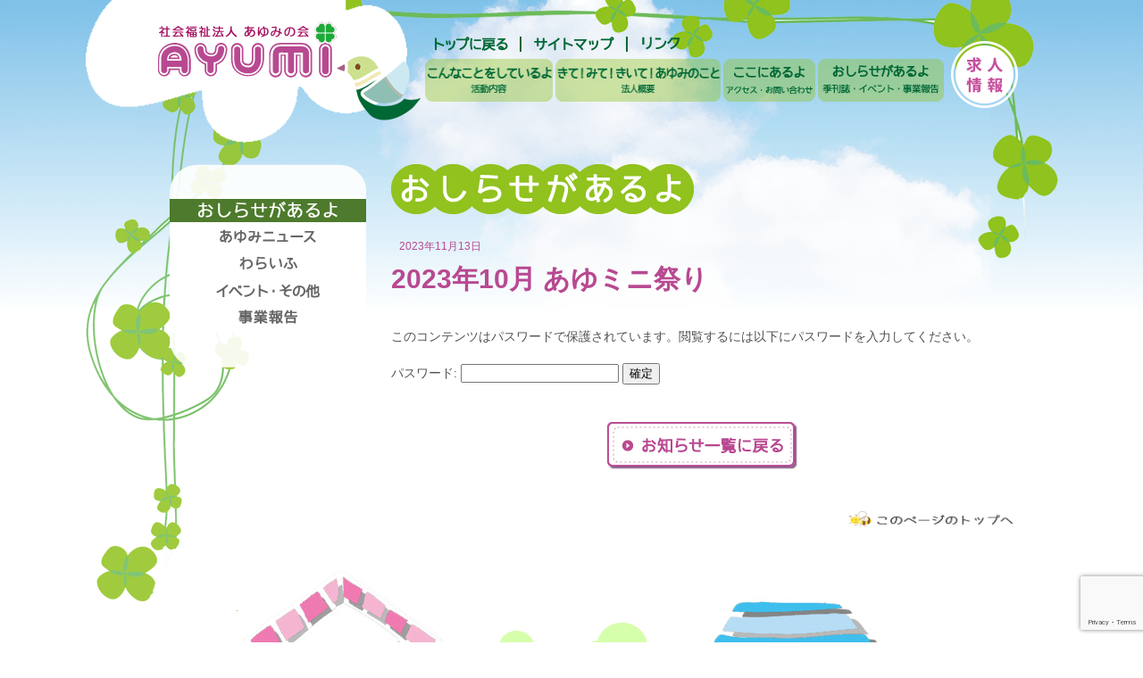

--- FILE ---
content_type: text/html; charset=UTF-8
request_url: https://os-ayumi.org/gallery/20231007ayumifestival/img_2020/
body_size: 9501
content:
<!DOCTYPE html>
<html lang="ja">
<!-- 新サーバ -->
<head>
	<meta charset="UTF-8">
	<title>2023年10月 あゆミニ祭り | 社会福祉法人 あゆみの会社会福祉法人 あゆみの会</title>
	
		<!-- All in One SEO 4.9.3 - aioseo.com -->
	<meta name="robots" content="max-image-preview:large" />
	<meta name="author" content="ayumi"/>
	<link rel="canonical" href="https://os-ayumi.org/gallery/20231007ayumifestival/" />
	<meta name="generator" content="All in One SEO (AIOSEO) 4.9.3" />

		<!-- Global site tag (gtag.js) - Google Analytics -->
<script async src="https://www.googletagmanager.com/gtag/js?id=G-3B37HY5KF3"></script>
<script>
  window.dataLayer = window.dataLayer || [];
  function gtag(){dataLayer.push(arguments);}
  gtag('js', new Date());

  gtag('config', 'G-3B37HY5KF3');
</script>
		<meta property="og:locale" content="ja_JP" />
		<meta property="og:site_name" content="社会福祉法人 あゆみの会 | ひとりじゃなく みんな仲間だから" />
		<meta property="og:type" content="article" />
		<meta property="og:title" content="2023年10月 あゆミニ祭り | 社会福祉法人 あゆみの会" />
		<meta property="og:url" content="https://os-ayumi.org/gallery/20231007ayumifestival/" />
		<meta property="article:published_time" content="2023-11-12T15:00:56+00:00" />
		<meta property="article:modified_time" content="2023-12-14T00:37:36+00:00" />
		<meta name="twitter:card" content="summary" />
		<meta name="twitter:title" content="2023年10月 あゆミニ祭り | 社会福祉法人 あゆみの会" />
		<script type="application/ld+json" class="aioseo-schema">
			{"@context":"https:\/\/schema.org","@graph":[{"@type":"BreadcrumbList","@id":"https:\/\/os-ayumi.org\/gallery\/20231007ayumifestival\/#breadcrumblist","itemListElement":[{"@type":"ListItem","@id":"https:\/\/os-ayumi.org#listItem","position":1,"name":"\u30db\u30fc\u30e0","item":"https:\/\/os-ayumi.org","nextItem":{"@type":"ListItem","@id":"https:\/\/os-ayumi.org\/gallery\/20231007ayumifestival\/#listItem","name":"2023\u5e7410\u6708 \u3042\u3086\u30df\u30cb\u796d\u308a"}},{"@type":"ListItem","@id":"https:\/\/os-ayumi.org\/gallery\/20231007ayumifestival\/#listItem","position":2,"name":"2023\u5e7410\u6708 \u3042\u3086\u30df\u30cb\u796d\u308a","previousItem":{"@type":"ListItem","@id":"https:\/\/os-ayumi.org#listItem","name":"\u30db\u30fc\u30e0"}}]},{"@type":"Organization","@id":"https:\/\/os-ayumi.org\/#organization","name":"\u793e\u4f1a\u798f\u7949\u6cd5\u4eba \u3042\u3086\u307f\u306e\u4f1a","description":"\u3072\u3068\u308a\u3058\u3083\u306a\u304f \u307f\u3093\u306a\u4ef2\u9593\u3060\u304b\u3089","url":"https:\/\/os-ayumi.org\/","logo":{"@type":"ImageObject","url":"https:\/\/os-ayumi.org\/wp-content\/themes\/ayuminokai\/common\/images\/h1_title_02.png","@id":"https:\/\/os-ayumi.org\/gallery\/20231007ayumifestival\/#organizationLogo"},"image":{"@id":"https:\/\/os-ayumi.org\/gallery\/20231007ayumifestival\/#organizationLogo"}},{"@type":"Person","@id":"https:\/\/os-ayumi.org#author","url":"https:\/\/os-ayumi.org","name":"ayumi","image":{"@type":"ImageObject","@id":"https:\/\/os-ayumi.org\/gallery\/20231007ayumifestival\/#authorImage","url":"https:\/\/secure.gravatar.com\/avatar\/1dc99ebc101d0c2c327d7ffdcbcaa92dc67bc15302ede11b048e01b397dae3af?s=96&d=mm&r=g","width":96,"height":96,"caption":"ayumi"}},{"@type":"WebPage","@id":"https:\/\/os-ayumi.org\/gallery\/20231007ayumifestival\/#webpage","url":"https:\/\/os-ayumi.org\/gallery\/20231007ayumifestival\/","name":"2023\u5e7410\u6708 \u3042\u3086\u30df\u30cb\u796d\u308a | \u793e\u4f1a\u798f\u7949\u6cd5\u4eba \u3042\u3086\u307f\u306e\u4f1a","inLanguage":"ja","isPartOf":{"@id":"https:\/\/os-ayumi.org\/#website"},"breadcrumb":{"@id":"https:\/\/os-ayumi.org\/gallery\/20231007ayumifestival\/#breadcrumblist"},"author":{"@id":"https:\/\/os-ayumi.org#author"},"creator":{"@id":"https:\/\/os-ayumi.org#author"},"datePublished":"2023-11-13T00:00:56+09:00","dateModified":"2023-12-14T09:37:36+09:00"},{"@type":"WebSite","@id":"https:\/\/os-ayumi.org\/#website","url":"https:\/\/os-ayumi.org\/","name":"\u793e\u4f1a\u798f\u7949\u6cd5\u4eba \u3042\u3086\u307f\u306e\u4f1a","description":"\u3072\u3068\u308a\u3058\u3083\u306a\u304f \u307f\u3093\u306a\u4ef2\u9593\u3060\u304b\u3089","inLanguage":"ja","publisher":{"@id":"https:\/\/os-ayumi.org\/#organization"}}]}
		</script>
		<!-- All in One SEO -->

<link rel="alternate" title="oEmbed (JSON)" type="application/json+oembed" href="https://os-ayumi.org/wp-json/oembed/1.0/embed?url=https%3A%2F%2Fos-ayumi.org%2Fgallery%2F20231007ayumifestival%2F" />
<link rel="alternate" title="oEmbed (XML)" type="text/xml+oembed" href="https://os-ayumi.org/wp-json/oembed/1.0/embed?url=https%3A%2F%2Fos-ayumi.org%2Fgallery%2F20231007ayumifestival%2F&#038;format=xml" />
<style id='wp-img-auto-sizes-contain-inline-css' type='text/css'>
img:is([sizes=auto i],[sizes^="auto," i]){contain-intrinsic-size:3000px 1500px}
/*# sourceURL=wp-img-auto-sizes-contain-inline-css */
</style>
<style id='wp-emoji-styles-inline-css' type='text/css'>

	img.wp-smiley, img.emoji {
		display: inline !important;
		border: none !important;
		box-shadow: none !important;
		height: 1em !important;
		width: 1em !important;
		margin: 0 0.07em !important;
		vertical-align: -0.1em !important;
		background: none !important;
		padding: 0 !important;
	}
/*# sourceURL=wp-emoji-styles-inline-css */
</style>
<style id='wp-block-library-inline-css' type='text/css'>
:root{--wp-block-synced-color:#7a00df;--wp-block-synced-color--rgb:122,0,223;--wp-bound-block-color:var(--wp-block-synced-color);--wp-editor-canvas-background:#ddd;--wp-admin-theme-color:#007cba;--wp-admin-theme-color--rgb:0,124,186;--wp-admin-theme-color-darker-10:#006ba1;--wp-admin-theme-color-darker-10--rgb:0,107,160.5;--wp-admin-theme-color-darker-20:#005a87;--wp-admin-theme-color-darker-20--rgb:0,90,135;--wp-admin-border-width-focus:2px}@media (min-resolution:192dpi){:root{--wp-admin-border-width-focus:1.5px}}.wp-element-button{cursor:pointer}:root .has-very-light-gray-background-color{background-color:#eee}:root .has-very-dark-gray-background-color{background-color:#313131}:root .has-very-light-gray-color{color:#eee}:root .has-very-dark-gray-color{color:#313131}:root .has-vivid-green-cyan-to-vivid-cyan-blue-gradient-background{background:linear-gradient(135deg,#00d084,#0693e3)}:root .has-purple-crush-gradient-background{background:linear-gradient(135deg,#34e2e4,#4721fb 50%,#ab1dfe)}:root .has-hazy-dawn-gradient-background{background:linear-gradient(135deg,#faaca8,#dad0ec)}:root .has-subdued-olive-gradient-background{background:linear-gradient(135deg,#fafae1,#67a671)}:root .has-atomic-cream-gradient-background{background:linear-gradient(135deg,#fdd79a,#004a59)}:root .has-nightshade-gradient-background{background:linear-gradient(135deg,#330968,#31cdcf)}:root .has-midnight-gradient-background{background:linear-gradient(135deg,#020381,#2874fc)}:root{--wp--preset--font-size--normal:16px;--wp--preset--font-size--huge:42px}.has-regular-font-size{font-size:1em}.has-larger-font-size{font-size:2.625em}.has-normal-font-size{font-size:var(--wp--preset--font-size--normal)}.has-huge-font-size{font-size:var(--wp--preset--font-size--huge)}.has-text-align-center{text-align:center}.has-text-align-left{text-align:left}.has-text-align-right{text-align:right}.has-fit-text{white-space:nowrap!important}#end-resizable-editor-section{display:none}.aligncenter{clear:both}.items-justified-left{justify-content:flex-start}.items-justified-center{justify-content:center}.items-justified-right{justify-content:flex-end}.items-justified-space-between{justify-content:space-between}.screen-reader-text{border:0;clip-path:inset(50%);height:1px;margin:-1px;overflow:hidden;padding:0;position:absolute;width:1px;word-wrap:normal!important}.screen-reader-text:focus{background-color:#ddd;clip-path:none;color:#444;display:block;font-size:1em;height:auto;left:5px;line-height:normal;padding:15px 23px 14px;text-decoration:none;top:5px;width:auto;z-index:100000}html :where(.has-border-color){border-style:solid}html :where([style*=border-top-color]){border-top-style:solid}html :where([style*=border-right-color]){border-right-style:solid}html :where([style*=border-bottom-color]){border-bottom-style:solid}html :where([style*=border-left-color]){border-left-style:solid}html :where([style*=border-width]){border-style:solid}html :where([style*=border-top-width]){border-top-style:solid}html :where([style*=border-right-width]){border-right-style:solid}html :where([style*=border-bottom-width]){border-bottom-style:solid}html :where([style*=border-left-width]){border-left-style:solid}html :where(img[class*=wp-image-]){height:auto;max-width:100%}:where(figure){margin:0 0 1em}html :where(.is-position-sticky){--wp-admin--admin-bar--position-offset:var(--wp-admin--admin-bar--height,0px)}@media screen and (max-width:600px){html :where(.is-position-sticky){--wp-admin--admin-bar--position-offset:0px}}

/*# sourceURL=wp-block-library-inline-css */
</style><style id='global-styles-inline-css' type='text/css'>
:root{--wp--preset--aspect-ratio--square: 1;--wp--preset--aspect-ratio--4-3: 4/3;--wp--preset--aspect-ratio--3-4: 3/4;--wp--preset--aspect-ratio--3-2: 3/2;--wp--preset--aspect-ratio--2-3: 2/3;--wp--preset--aspect-ratio--16-9: 16/9;--wp--preset--aspect-ratio--9-16: 9/16;--wp--preset--color--black: #000000;--wp--preset--color--cyan-bluish-gray: #abb8c3;--wp--preset--color--white: #ffffff;--wp--preset--color--pale-pink: #f78da7;--wp--preset--color--vivid-red: #cf2e2e;--wp--preset--color--luminous-vivid-orange: #ff6900;--wp--preset--color--luminous-vivid-amber: #fcb900;--wp--preset--color--light-green-cyan: #7bdcb5;--wp--preset--color--vivid-green-cyan: #00d084;--wp--preset--color--pale-cyan-blue: #8ed1fc;--wp--preset--color--vivid-cyan-blue: #0693e3;--wp--preset--color--vivid-purple: #9b51e0;--wp--preset--gradient--vivid-cyan-blue-to-vivid-purple: linear-gradient(135deg,rgb(6,147,227) 0%,rgb(155,81,224) 100%);--wp--preset--gradient--light-green-cyan-to-vivid-green-cyan: linear-gradient(135deg,rgb(122,220,180) 0%,rgb(0,208,130) 100%);--wp--preset--gradient--luminous-vivid-amber-to-luminous-vivid-orange: linear-gradient(135deg,rgb(252,185,0) 0%,rgb(255,105,0) 100%);--wp--preset--gradient--luminous-vivid-orange-to-vivid-red: linear-gradient(135deg,rgb(255,105,0) 0%,rgb(207,46,46) 100%);--wp--preset--gradient--very-light-gray-to-cyan-bluish-gray: linear-gradient(135deg,rgb(238,238,238) 0%,rgb(169,184,195) 100%);--wp--preset--gradient--cool-to-warm-spectrum: linear-gradient(135deg,rgb(74,234,220) 0%,rgb(151,120,209) 20%,rgb(207,42,186) 40%,rgb(238,44,130) 60%,rgb(251,105,98) 80%,rgb(254,248,76) 100%);--wp--preset--gradient--blush-light-purple: linear-gradient(135deg,rgb(255,206,236) 0%,rgb(152,150,240) 100%);--wp--preset--gradient--blush-bordeaux: linear-gradient(135deg,rgb(254,205,165) 0%,rgb(254,45,45) 50%,rgb(107,0,62) 100%);--wp--preset--gradient--luminous-dusk: linear-gradient(135deg,rgb(255,203,112) 0%,rgb(199,81,192) 50%,rgb(65,88,208) 100%);--wp--preset--gradient--pale-ocean: linear-gradient(135deg,rgb(255,245,203) 0%,rgb(182,227,212) 50%,rgb(51,167,181) 100%);--wp--preset--gradient--electric-grass: linear-gradient(135deg,rgb(202,248,128) 0%,rgb(113,206,126) 100%);--wp--preset--gradient--midnight: linear-gradient(135deg,rgb(2,3,129) 0%,rgb(40,116,252) 100%);--wp--preset--font-size--small: 13px;--wp--preset--font-size--medium: 20px;--wp--preset--font-size--large: 36px;--wp--preset--font-size--x-large: 42px;--wp--preset--spacing--20: 0.44rem;--wp--preset--spacing--30: 0.67rem;--wp--preset--spacing--40: 1rem;--wp--preset--spacing--50: 1.5rem;--wp--preset--spacing--60: 2.25rem;--wp--preset--spacing--70: 3.38rem;--wp--preset--spacing--80: 5.06rem;--wp--preset--shadow--natural: 6px 6px 9px rgba(0, 0, 0, 0.2);--wp--preset--shadow--deep: 12px 12px 50px rgba(0, 0, 0, 0.4);--wp--preset--shadow--sharp: 6px 6px 0px rgba(0, 0, 0, 0.2);--wp--preset--shadow--outlined: 6px 6px 0px -3px rgb(255, 255, 255), 6px 6px rgb(0, 0, 0);--wp--preset--shadow--crisp: 6px 6px 0px rgb(0, 0, 0);}:where(.is-layout-flex){gap: 0.5em;}:where(.is-layout-grid){gap: 0.5em;}body .is-layout-flex{display: flex;}.is-layout-flex{flex-wrap: wrap;align-items: center;}.is-layout-flex > :is(*, div){margin: 0;}body .is-layout-grid{display: grid;}.is-layout-grid > :is(*, div){margin: 0;}:where(.wp-block-columns.is-layout-flex){gap: 2em;}:where(.wp-block-columns.is-layout-grid){gap: 2em;}:where(.wp-block-post-template.is-layout-flex){gap: 1.25em;}:where(.wp-block-post-template.is-layout-grid){gap: 1.25em;}.has-black-color{color: var(--wp--preset--color--black) !important;}.has-cyan-bluish-gray-color{color: var(--wp--preset--color--cyan-bluish-gray) !important;}.has-white-color{color: var(--wp--preset--color--white) !important;}.has-pale-pink-color{color: var(--wp--preset--color--pale-pink) !important;}.has-vivid-red-color{color: var(--wp--preset--color--vivid-red) !important;}.has-luminous-vivid-orange-color{color: var(--wp--preset--color--luminous-vivid-orange) !important;}.has-luminous-vivid-amber-color{color: var(--wp--preset--color--luminous-vivid-amber) !important;}.has-light-green-cyan-color{color: var(--wp--preset--color--light-green-cyan) !important;}.has-vivid-green-cyan-color{color: var(--wp--preset--color--vivid-green-cyan) !important;}.has-pale-cyan-blue-color{color: var(--wp--preset--color--pale-cyan-blue) !important;}.has-vivid-cyan-blue-color{color: var(--wp--preset--color--vivid-cyan-blue) !important;}.has-vivid-purple-color{color: var(--wp--preset--color--vivid-purple) !important;}.has-black-background-color{background-color: var(--wp--preset--color--black) !important;}.has-cyan-bluish-gray-background-color{background-color: var(--wp--preset--color--cyan-bluish-gray) !important;}.has-white-background-color{background-color: var(--wp--preset--color--white) !important;}.has-pale-pink-background-color{background-color: var(--wp--preset--color--pale-pink) !important;}.has-vivid-red-background-color{background-color: var(--wp--preset--color--vivid-red) !important;}.has-luminous-vivid-orange-background-color{background-color: var(--wp--preset--color--luminous-vivid-orange) !important;}.has-luminous-vivid-amber-background-color{background-color: var(--wp--preset--color--luminous-vivid-amber) !important;}.has-light-green-cyan-background-color{background-color: var(--wp--preset--color--light-green-cyan) !important;}.has-vivid-green-cyan-background-color{background-color: var(--wp--preset--color--vivid-green-cyan) !important;}.has-pale-cyan-blue-background-color{background-color: var(--wp--preset--color--pale-cyan-blue) !important;}.has-vivid-cyan-blue-background-color{background-color: var(--wp--preset--color--vivid-cyan-blue) !important;}.has-vivid-purple-background-color{background-color: var(--wp--preset--color--vivid-purple) !important;}.has-black-border-color{border-color: var(--wp--preset--color--black) !important;}.has-cyan-bluish-gray-border-color{border-color: var(--wp--preset--color--cyan-bluish-gray) !important;}.has-white-border-color{border-color: var(--wp--preset--color--white) !important;}.has-pale-pink-border-color{border-color: var(--wp--preset--color--pale-pink) !important;}.has-vivid-red-border-color{border-color: var(--wp--preset--color--vivid-red) !important;}.has-luminous-vivid-orange-border-color{border-color: var(--wp--preset--color--luminous-vivid-orange) !important;}.has-luminous-vivid-amber-border-color{border-color: var(--wp--preset--color--luminous-vivid-amber) !important;}.has-light-green-cyan-border-color{border-color: var(--wp--preset--color--light-green-cyan) !important;}.has-vivid-green-cyan-border-color{border-color: var(--wp--preset--color--vivid-green-cyan) !important;}.has-pale-cyan-blue-border-color{border-color: var(--wp--preset--color--pale-cyan-blue) !important;}.has-vivid-cyan-blue-border-color{border-color: var(--wp--preset--color--vivid-cyan-blue) !important;}.has-vivid-purple-border-color{border-color: var(--wp--preset--color--vivid-purple) !important;}.has-vivid-cyan-blue-to-vivid-purple-gradient-background{background: var(--wp--preset--gradient--vivid-cyan-blue-to-vivid-purple) !important;}.has-light-green-cyan-to-vivid-green-cyan-gradient-background{background: var(--wp--preset--gradient--light-green-cyan-to-vivid-green-cyan) !important;}.has-luminous-vivid-amber-to-luminous-vivid-orange-gradient-background{background: var(--wp--preset--gradient--luminous-vivid-amber-to-luminous-vivid-orange) !important;}.has-luminous-vivid-orange-to-vivid-red-gradient-background{background: var(--wp--preset--gradient--luminous-vivid-orange-to-vivid-red) !important;}.has-very-light-gray-to-cyan-bluish-gray-gradient-background{background: var(--wp--preset--gradient--very-light-gray-to-cyan-bluish-gray) !important;}.has-cool-to-warm-spectrum-gradient-background{background: var(--wp--preset--gradient--cool-to-warm-spectrum) !important;}.has-blush-light-purple-gradient-background{background: var(--wp--preset--gradient--blush-light-purple) !important;}.has-blush-bordeaux-gradient-background{background: var(--wp--preset--gradient--blush-bordeaux) !important;}.has-luminous-dusk-gradient-background{background: var(--wp--preset--gradient--luminous-dusk) !important;}.has-pale-ocean-gradient-background{background: var(--wp--preset--gradient--pale-ocean) !important;}.has-electric-grass-gradient-background{background: var(--wp--preset--gradient--electric-grass) !important;}.has-midnight-gradient-background{background: var(--wp--preset--gradient--midnight) !important;}.has-small-font-size{font-size: var(--wp--preset--font-size--small) !important;}.has-medium-font-size{font-size: var(--wp--preset--font-size--medium) !important;}.has-large-font-size{font-size: var(--wp--preset--font-size--large) !important;}.has-x-large-font-size{font-size: var(--wp--preset--font-size--x-large) !important;}
/*# sourceURL=global-styles-inline-css */
</style>

<style id='classic-theme-styles-inline-css' type='text/css'>
/*! This file is auto-generated */
.wp-block-button__link{color:#fff;background-color:#32373c;border-radius:9999px;box-shadow:none;text-decoration:none;padding:calc(.667em + 2px) calc(1.333em + 2px);font-size:1.125em}.wp-block-file__button{background:#32373c;color:#fff;text-decoration:none}
/*# sourceURL=/wp-includes/css/classic-themes.min.css */
</style>
<link rel='stylesheet' id='wp-components-css' href='https://os-ayumi.org/wp-includes/css/dist/components/style.min.css?ver=6.9' type='text/css' media='all' />
<link rel='stylesheet' id='wp-preferences-css' href='https://os-ayumi.org/wp-includes/css/dist/preferences/style.min.css?ver=6.9' type='text/css' media='all' />
<link rel='stylesheet' id='wp-block-editor-css' href='https://os-ayumi.org/wp-includes/css/dist/block-editor/style.min.css?ver=6.9' type='text/css' media='all' />
<link rel='stylesheet' id='wp-reusable-blocks-css' href='https://os-ayumi.org/wp-includes/css/dist/reusable-blocks/style.min.css?ver=6.9' type='text/css' media='all' />
<link rel='stylesheet' id='wp-patterns-css' href='https://os-ayumi.org/wp-includes/css/dist/patterns/style.min.css?ver=6.9' type='text/css' media='all' />
<link rel='stylesheet' id='wp-editor-css' href='https://os-ayumi.org/wp-includes/css/dist/editor/style.min.css?ver=6.9' type='text/css' media='all' />
<link rel='stylesheet' id='block-robo-gallery-style-css-css' href='https://os-ayumi.org/wp-content/plugins/robo-gallery/includes/extensions/block/dist/blocks.style.build.css?ver=5.1.2' type='text/css' media='all' />
<link rel='stylesheet' id='contact-form-7-css' href='https://os-ayumi.org/wp-content/plugins/contact-form-7/includes/css/styles.css?ver=6.1.4' type='text/css' media='all' />
<link rel='stylesheet' id='reset-css' href='https://os-ayumi.org/wp-content/themes/ayuminokai/common/css/reset.css?ver=6.9' type='text/css' media='all' />
<link rel='stylesheet' id='import-css' href='https://os-ayumi.org/wp-content/themes/ayuminokai/common/css/import.css?ver=6.9' type='text/css' media='all' />
<link rel='stylesheet' id='fit-sidebar-css' href='https://os-ayumi.org/wp-content/themes/ayuminokai/common/css/jquery.fit-sidebar.css?ver=6.9' type='text/css' media='all' />
<link rel='stylesheet' id='wp-pagenavi-css' href='https://os-ayumi.org/wp-content/plugins/wp-pagenavi/pagenavi-css.css?ver=2.70' type='text/css' media='all' />
<script type="text/javascript" src="https://os-ayumi.org/wp-includes/js/jquery/jquery.min.js?ver=3.7.1" id="jquery-core-js"></script>
<script type="text/javascript" src="https://os-ayumi.org/wp-includes/js/jquery/jquery-migrate.min.js?ver=3.4.1" id="jquery-migrate-js"></script>
<link rel="https://api.w.org/" href="https://os-ayumi.org/wp-json/" /><link rel="alternate" title="JSON" type="application/json" href="https://os-ayumi.org/wp-json/wp/v2/robogallery/2565" /></head>
<body id="20231007ayumifestival" class="wp-singular robo_gallery_table-template-default single single-robo_gallery_table postid-2565 wp-theme-ayuminokai">

<!-- 全体コンテナ -->
<div class="wrapper">

	<!-- インナーここから -->
	<div class="wrapperIn">
		<div class="contentWrapper">

			<!-- ヘッダここから -->
			<div class="header clearfix">
				<h1><a href="https://os-ayumi.org"><img src="https://os-ayumi.org/wp-content/themes/ayuminokai/common/images/h1_title_02.png" height="160" width="375" alt="社会福祉法人 あゆみの会"></a></h1>
				<div class="navWrapper">
					<div class="lNav clearfix">
						<ul>
							<li class="left"><a href="https://os-ayumi.org"><img class="ro" src="https://os-ayumi.org/wp-content/themes/ayuminokai/common/images/txt_gotoTop.png"  alt="トップに戻る"></a></li>
							<li class="left right"><a href="https://os-ayumi.org/sitemap"><img class="ro" src="https://os-ayumi.org/wp-content/themes/ayuminokai/common/images/txt_sitemap.png"  alt="サイトマップ"></a></li>
							<li class="right"><a href="https://os-ayumi.org/nakama"><img class="ro" src="https://os-ayumi.org/wp-content/themes/ayuminokai/common/images/txt_link.png"  alt="リンク"></a></li>
						</ul>
					</div>
					<div class="gNav clearfix">
						<ul>
							<li><a href="https://os-ayumi.org/konnakoto"><img class="ro" src="https://os-ayumi.org/wp-content/themes/ayuminokai/common/images/btn_activity.png" height="48" width="143" alt="こんなことをしてるよ"></a></li>
							<li><a href="https://os-ayumi.org/mitekiite"><img class="ro" src="https://os-ayumi.org/wp-content/themes/ayuminokai/common/images/btn_summry.png" height="48" width="185" alt="みて！きいて！あゆみのこと"></a></li>
							<li><a href="https://os-ayumi.org/kokoni"><img class="ro" src="https://os-ayumi.org/wp-content/themes/ayuminokai/common/images/btn_access.png" height="48" width="103" alt="ここにあるよ"></a></li>
							<li><a href="https://os-ayumi.org/oshirase"><img class="ro" src="https://os-ayumi.org/wp-content/themes/ayuminokai/common/images/btn_info.png" height="48" width="141" alt="おしらせがあるよ"></a></li>
						</ul>
					</div>
				</div>
                <div class="rec_btn">
                  <a href="https://os-ayumi.org/recruit">
                    <img class="ro" src="https://os-ayumi.org/wp-content/themes/ayuminokai/common/images/btn_rec.png" width="75" height="84">
                   
                  </a>
                </div>
			</div>
			<!-- ヘッダここまで -->
			<!-- メインここから -->
			<div class="main clearfix">
								<div class="mainLeftwrap">
					<div id="sidebar" class="mainLeft">
						<h4><a href="https://os-ayumi.org/oshirase"><img class="ro" src="https://os-ayumi.org/wp-content/themes/ayuminokai/common/images/h4_osirase.png" height="26" width="220" alt="おしらせがあるよ"></a></h4>
						<ul>
							<li><a href="https://os-ayumi.org/category/news"><img src="https://os-ayumi.org/wp-content/themes/ayuminokai/common/images/txt_li_ayumiNews.png" height="26" width="220" alt="あゆみニュース" class="ro"></a></li>
							<li><a href="https://os-ayumi.org/category/walife"><img src="https://os-ayumi.org/wp-content/themes/ayuminokai/common/images/txt_li_waraifu.png" height="26" width="220" alt="わらいふ" class="ro"></a></li>
							<li><a href="https://os-ayumi.org/category/eventetc"><img src="https://os-ayumi.org/wp-content/themes/ayuminokai/common/images/txt_li_event.png" height="26" width="220" alt="イベント・その他" class="ro"></a></li>
							<li><a href="https://os-ayumi.org/category/report"><img src="https://os-ayumi.org/wp-content/themes/ayuminokai/common/images/txt_li_jigyou.png" height="26" width="220" alt="事業報告" class="ro"></a></li>
							<!-- <li><a href="https://os-ayumi.org/category/donation"><img src="https://os-ayumi.org/wp-content/themes/ayuminokai/common/images/txt_li_donation.png" height="26" width="220" alt="寄付金規定" class="ro"></a></li> -->
						</ul>
					</div>
				</div>
				<div class="mainRight clearfix">
					<h2><img src="https://os-ayumi.org/wp-content/themes/ayuminokai/common/images/h2_osirase2.png" height="56" width="339" alt="おしらせがあるよ"></h2>
										<div class="article">
						<div class="categoryDate">
														
							<span class="date">2023年11月13日</span>
						</div>
						<h3>2023年10月 あゆミニ祭り</h3>
						<div class="imgWrapper clearfix">
							<div class="txtWrapper clearfix">
							<form action="https://os-ayumi.org/login_62130/?action=postpass" class="post-password-form" method="post"><input type="hidden" name="redirect_to" value="https://os-ayumi.org/gallery/20231007ayumifestival/" /></p>
<p>このコンテンツはパスワードで保護されています。閲覧するには以下にパスワードを入力してください。</p>
<p><label for="pwbox-2565">パスワード: <input name="post_password" id="pwbox-2565" type="password" spellcheck="false" required size="20" /></label> <input type="submit" name="Submit" value="確定" /></p>
</form>
							</div>
						</div>
					</div>
										<p class="backtoOshirase"><a href="https://os-ayumi.org/oshirase"><img class="ro" src="https://os-ayumi.org/wp-content/themes/ayuminokai/oshirase_detail/img/btn_backtoOshirase.png" height="53" width="213" alt="お知らせ一覧に戻る"></a></p>
					<p class="pageTop"><a href="#"><img src="https://os-ayumi.org/wp-content/themes/ayuminokai/common/images/btn_pagetop.png" height="23" width="190" alt="このページのトップへ"></a></p>
				</div>
			</div>
			<!-- メインここまで -->

		</div>
	</div>	<!-- インナーここまで -->
    
        	<p id="goTop"><a href="#"><img src="https://os-ayumi.org/wp-content/themes/ayuminokai/image/btn_goto_top.png" alt="トップへ"></a></p>
	    
    <!-- フッタここから -->
    <div class="footer">
        <div class="footerBg">
                       	<p class="bg"><img src="https://os-ayumi.org/wp-content/themes/ayuminokai/common/images/bg_footer2.png" height="299" width="1089" alt=""></p>
        </div>
        <div class="navBtm">
            <ul class="clearfix">
                <li><a href="https://os-ayumi.org">ホーム</a></li>
                <li><a href="https://os-ayumi.org/konnakoto">活動内容</a></li>
                <li><a href="https://os-ayumi.org/mitekiite">法人概要</a></li>
                <li><a href="https://os-ayumi.org/kokoni">アクセス・お問い合わせ</a></li>
                <li><a href="https://os-ayumi.org/oshirase">お知らせ</a></li>
                <li><a href="https://os-ayumi.org/recruit">求人情報</a></li>
                <li><a href="https://os-ayumi.org/sitemap">サイトマップ</a></li>
                <li><a href="https://os-ayumi.org/nakama">リンク</a></li>
            </ul>
        </div>
        <div class="btmInfo">
            <div class="btmInfoIn">
                <p class="houjin">社会福祉法人　あゆみの会</p>
                <p class="address">
	                オープンスペース'AYUMI' 　〒631-0811　奈良市秋篠町1381-1　TEL：0742-53-0511　FAX：0742-53-0512<br>
	                サポートシステムあゆみ  　 〒631-0811　奈良市秋篠町1388-2　TEL：0742-47-2331　FAX：0742-47-2332<br>
	                WakuWakuあゆみ  　　　　〒631-0811　奈良市秋篠町1388-2　TEL：0742-53-0211　FAX：0742-53-0213<br>
                   </p>
                <p class="copyright">Copyright 2014 社会福祉法人あゆみの会　All Rights Reserved</p>
            </div>
        </div>
    </div>
    <!-- フッタここまで -->
</div>
<!-- 全体コンテナここまで -->
<script type="speculationrules">
{"prefetch":[{"source":"document","where":{"and":[{"href_matches":"/*"},{"not":{"href_matches":["/wp-*.php","/wp-admin/*","/wp-content/uploads/*","/wp-content/*","/wp-content/plugins/*","/wp-content/themes/ayuminokai/*","/*\\?(.+)"]}},{"not":{"selector_matches":"a[rel~=\"nofollow\"]"}},{"not":{"selector_matches":".no-prefetch, .no-prefetch a"}}]},"eagerness":"conservative"}]}
</script>
<script type="text/javascript" src="https://os-ayumi.org/wp-includes/js/dist/hooks.min.js?ver=dd5603f07f9220ed27f1" id="wp-hooks-js"></script>
<script type="text/javascript" src="https://os-ayumi.org/wp-includes/js/dist/i18n.min.js?ver=c26c3dc7bed366793375" id="wp-i18n-js"></script>
<script type="text/javascript" id="wp-i18n-js-after">
/* <![CDATA[ */
wp.i18n.setLocaleData( { 'text direction\u0004ltr': [ 'ltr' ] } );
//# sourceURL=wp-i18n-js-after
/* ]]> */
</script>
<script type="text/javascript" src="https://os-ayumi.org/wp-content/plugins/contact-form-7/includes/swv/js/index.js?ver=6.1.4" id="swv-js"></script>
<script type="text/javascript" id="contact-form-7-js-translations">
/* <![CDATA[ */
( function( domain, translations ) {
	var localeData = translations.locale_data[ domain ] || translations.locale_data.messages;
	localeData[""].domain = domain;
	wp.i18n.setLocaleData( localeData, domain );
} )( "contact-form-7", {"translation-revision-date":"2025-11-30 08:12:23+0000","generator":"GlotPress\/4.0.3","domain":"messages","locale_data":{"messages":{"":{"domain":"messages","plural-forms":"nplurals=1; plural=0;","lang":"ja_JP"},"This contact form is placed in the wrong place.":["\u3053\u306e\u30b3\u30f3\u30bf\u30af\u30c8\u30d5\u30a9\u30fc\u30e0\u306f\u9593\u9055\u3063\u305f\u4f4d\u7f6e\u306b\u7f6e\u304b\u308c\u3066\u3044\u307e\u3059\u3002"],"Error:":["\u30a8\u30e9\u30fc:"]}},"comment":{"reference":"includes\/js\/index.js"}} );
//# sourceURL=contact-form-7-js-translations
/* ]]> */
</script>
<script type="text/javascript" id="contact-form-7-js-before">
/* <![CDATA[ */
var wpcf7 = {
    "api": {
        "root": "https:\/\/os-ayumi.org\/wp-json\/",
        "namespace": "contact-form-7\/v1"
    }
};
//# sourceURL=contact-form-7-js-before
/* ]]> */
</script>
<script type="text/javascript" src="https://os-ayumi.org/wp-content/plugins/contact-form-7/includes/js/index.js?ver=6.1.4" id="contact-form-7-js"></script>
<script type="text/javascript" src="https://os-ayumi.org/wp-content/themes/ayuminokai/common/js/main.js?ver=6.9" id="main-js"></script>
<script type="text/javascript" src="https://os-ayumi.org/wp-content/themes/ayuminokai/common/js/jquery.rollover.js?ver=1.0.4" id="rollover-js"></script>
<script type="text/javascript" id="rollover-js-after">
/* <![CDATA[ */
(function($){ $('img.ro').rollover(); })(jQuery)
//# sourceURL=rollover-js-after
/* ]]> */
</script>
<script type="text/javascript" src="https://os-ayumi.org/wp-content/themes/ayuminokai/common/js/sidefix.js?ver=6.9" id="sidefix-js"></script>
<script type="text/javascript" src="https://www.google.com/recaptcha/api.js?render=6LeFHu0gAAAAAOrq2BV5_MdZz2tn1xnidherMweF&amp;ver=3.0" id="google-recaptcha-js"></script>
<script type="text/javascript" src="https://os-ayumi.org/wp-includes/js/dist/vendor/wp-polyfill.min.js?ver=3.15.0" id="wp-polyfill-js"></script>
<script type="text/javascript" id="wpcf7-recaptcha-js-before">
/* <![CDATA[ */
var wpcf7_recaptcha = {
    "sitekey": "6LeFHu0gAAAAAOrq2BV5_MdZz2tn1xnidherMweF",
    "actions": {
        "homepage": "homepage",
        "contactform": "contactform"
    }
};
//# sourceURL=wpcf7-recaptcha-js-before
/* ]]> */
</script>
<script type="text/javascript" src="https://os-ayumi.org/wp-content/plugins/contact-form-7/modules/recaptcha/index.js?ver=6.1.4" id="wpcf7-recaptcha-js"></script>
<script id="wp-emoji-settings" type="application/json">
{"baseUrl":"https://s.w.org/images/core/emoji/17.0.2/72x72/","ext":".png","svgUrl":"https://s.w.org/images/core/emoji/17.0.2/svg/","svgExt":".svg","source":{"concatemoji":"https://os-ayumi.org/wp-includes/js/wp-emoji-release.min.js?ver=6.9"}}
</script>
<script type="module">
/* <![CDATA[ */
/*! This file is auto-generated */
const a=JSON.parse(document.getElementById("wp-emoji-settings").textContent),o=(window._wpemojiSettings=a,"wpEmojiSettingsSupports"),s=["flag","emoji"];function i(e){try{var t={supportTests:e,timestamp:(new Date).valueOf()};sessionStorage.setItem(o,JSON.stringify(t))}catch(e){}}function c(e,t,n){e.clearRect(0,0,e.canvas.width,e.canvas.height),e.fillText(t,0,0);t=new Uint32Array(e.getImageData(0,0,e.canvas.width,e.canvas.height).data);e.clearRect(0,0,e.canvas.width,e.canvas.height),e.fillText(n,0,0);const a=new Uint32Array(e.getImageData(0,0,e.canvas.width,e.canvas.height).data);return t.every((e,t)=>e===a[t])}function p(e,t){e.clearRect(0,0,e.canvas.width,e.canvas.height),e.fillText(t,0,0);var n=e.getImageData(16,16,1,1);for(let e=0;e<n.data.length;e++)if(0!==n.data[e])return!1;return!0}function u(e,t,n,a){switch(t){case"flag":return n(e,"\ud83c\udff3\ufe0f\u200d\u26a7\ufe0f","\ud83c\udff3\ufe0f\u200b\u26a7\ufe0f")?!1:!n(e,"\ud83c\udde8\ud83c\uddf6","\ud83c\udde8\u200b\ud83c\uddf6")&&!n(e,"\ud83c\udff4\udb40\udc67\udb40\udc62\udb40\udc65\udb40\udc6e\udb40\udc67\udb40\udc7f","\ud83c\udff4\u200b\udb40\udc67\u200b\udb40\udc62\u200b\udb40\udc65\u200b\udb40\udc6e\u200b\udb40\udc67\u200b\udb40\udc7f");case"emoji":return!a(e,"\ud83e\u1fac8")}return!1}function f(e,t,n,a){let r;const o=(r="undefined"!=typeof WorkerGlobalScope&&self instanceof WorkerGlobalScope?new OffscreenCanvas(300,150):document.createElement("canvas")).getContext("2d",{willReadFrequently:!0}),s=(o.textBaseline="top",o.font="600 32px Arial",{});return e.forEach(e=>{s[e]=t(o,e,n,a)}),s}function r(e){var t=document.createElement("script");t.src=e,t.defer=!0,document.head.appendChild(t)}a.supports={everything:!0,everythingExceptFlag:!0},new Promise(t=>{let n=function(){try{var e=JSON.parse(sessionStorage.getItem(o));if("object"==typeof e&&"number"==typeof e.timestamp&&(new Date).valueOf()<e.timestamp+604800&&"object"==typeof e.supportTests)return e.supportTests}catch(e){}return null}();if(!n){if("undefined"!=typeof Worker&&"undefined"!=typeof OffscreenCanvas&&"undefined"!=typeof URL&&URL.createObjectURL&&"undefined"!=typeof Blob)try{var e="postMessage("+f.toString()+"("+[JSON.stringify(s),u.toString(),c.toString(),p.toString()].join(",")+"));",a=new Blob([e],{type:"text/javascript"});const r=new Worker(URL.createObjectURL(a),{name:"wpTestEmojiSupports"});return void(r.onmessage=e=>{i(n=e.data),r.terminate(),t(n)})}catch(e){}i(n=f(s,u,c,p))}t(n)}).then(e=>{for(const n in e)a.supports[n]=e[n],a.supports.everything=a.supports.everything&&a.supports[n],"flag"!==n&&(a.supports.everythingExceptFlag=a.supports.everythingExceptFlag&&a.supports[n]);var t;a.supports.everythingExceptFlag=a.supports.everythingExceptFlag&&!a.supports.flag,a.supports.everything||((t=a.source||{}).concatemoji?r(t.concatemoji):t.wpemoji&&t.twemoji&&(r(t.twemoji),r(t.wpemoji)))});
//# sourceURL=https://os-ayumi.org/wp-includes/js/wp-emoji-loader.min.js
/* ]]> */
</script>
</body>
</html>


--- FILE ---
content_type: text/html; charset=utf-8
request_url: https://www.google.com/recaptcha/api2/anchor?ar=1&k=6LeFHu0gAAAAAOrq2BV5_MdZz2tn1xnidherMweF&co=aHR0cHM6Ly9vcy1heXVtaS5vcmc6NDQz&hl=en&v=PoyoqOPhxBO7pBk68S4YbpHZ&size=invisible&anchor-ms=20000&execute-ms=30000&cb=oyxjl5kvysb3
body_size: 48581
content:
<!DOCTYPE HTML><html dir="ltr" lang="en"><head><meta http-equiv="Content-Type" content="text/html; charset=UTF-8">
<meta http-equiv="X-UA-Compatible" content="IE=edge">
<title>reCAPTCHA</title>
<style type="text/css">
/* cyrillic-ext */
@font-face {
  font-family: 'Roboto';
  font-style: normal;
  font-weight: 400;
  font-stretch: 100%;
  src: url(//fonts.gstatic.com/s/roboto/v48/KFO7CnqEu92Fr1ME7kSn66aGLdTylUAMa3GUBHMdazTgWw.woff2) format('woff2');
  unicode-range: U+0460-052F, U+1C80-1C8A, U+20B4, U+2DE0-2DFF, U+A640-A69F, U+FE2E-FE2F;
}
/* cyrillic */
@font-face {
  font-family: 'Roboto';
  font-style: normal;
  font-weight: 400;
  font-stretch: 100%;
  src: url(//fonts.gstatic.com/s/roboto/v48/KFO7CnqEu92Fr1ME7kSn66aGLdTylUAMa3iUBHMdazTgWw.woff2) format('woff2');
  unicode-range: U+0301, U+0400-045F, U+0490-0491, U+04B0-04B1, U+2116;
}
/* greek-ext */
@font-face {
  font-family: 'Roboto';
  font-style: normal;
  font-weight: 400;
  font-stretch: 100%;
  src: url(//fonts.gstatic.com/s/roboto/v48/KFO7CnqEu92Fr1ME7kSn66aGLdTylUAMa3CUBHMdazTgWw.woff2) format('woff2');
  unicode-range: U+1F00-1FFF;
}
/* greek */
@font-face {
  font-family: 'Roboto';
  font-style: normal;
  font-weight: 400;
  font-stretch: 100%;
  src: url(//fonts.gstatic.com/s/roboto/v48/KFO7CnqEu92Fr1ME7kSn66aGLdTylUAMa3-UBHMdazTgWw.woff2) format('woff2');
  unicode-range: U+0370-0377, U+037A-037F, U+0384-038A, U+038C, U+038E-03A1, U+03A3-03FF;
}
/* math */
@font-face {
  font-family: 'Roboto';
  font-style: normal;
  font-weight: 400;
  font-stretch: 100%;
  src: url(//fonts.gstatic.com/s/roboto/v48/KFO7CnqEu92Fr1ME7kSn66aGLdTylUAMawCUBHMdazTgWw.woff2) format('woff2');
  unicode-range: U+0302-0303, U+0305, U+0307-0308, U+0310, U+0312, U+0315, U+031A, U+0326-0327, U+032C, U+032F-0330, U+0332-0333, U+0338, U+033A, U+0346, U+034D, U+0391-03A1, U+03A3-03A9, U+03B1-03C9, U+03D1, U+03D5-03D6, U+03F0-03F1, U+03F4-03F5, U+2016-2017, U+2034-2038, U+203C, U+2040, U+2043, U+2047, U+2050, U+2057, U+205F, U+2070-2071, U+2074-208E, U+2090-209C, U+20D0-20DC, U+20E1, U+20E5-20EF, U+2100-2112, U+2114-2115, U+2117-2121, U+2123-214F, U+2190, U+2192, U+2194-21AE, U+21B0-21E5, U+21F1-21F2, U+21F4-2211, U+2213-2214, U+2216-22FF, U+2308-230B, U+2310, U+2319, U+231C-2321, U+2336-237A, U+237C, U+2395, U+239B-23B7, U+23D0, U+23DC-23E1, U+2474-2475, U+25AF, U+25B3, U+25B7, U+25BD, U+25C1, U+25CA, U+25CC, U+25FB, U+266D-266F, U+27C0-27FF, U+2900-2AFF, U+2B0E-2B11, U+2B30-2B4C, U+2BFE, U+3030, U+FF5B, U+FF5D, U+1D400-1D7FF, U+1EE00-1EEFF;
}
/* symbols */
@font-face {
  font-family: 'Roboto';
  font-style: normal;
  font-weight: 400;
  font-stretch: 100%;
  src: url(//fonts.gstatic.com/s/roboto/v48/KFO7CnqEu92Fr1ME7kSn66aGLdTylUAMaxKUBHMdazTgWw.woff2) format('woff2');
  unicode-range: U+0001-000C, U+000E-001F, U+007F-009F, U+20DD-20E0, U+20E2-20E4, U+2150-218F, U+2190, U+2192, U+2194-2199, U+21AF, U+21E6-21F0, U+21F3, U+2218-2219, U+2299, U+22C4-22C6, U+2300-243F, U+2440-244A, U+2460-24FF, U+25A0-27BF, U+2800-28FF, U+2921-2922, U+2981, U+29BF, U+29EB, U+2B00-2BFF, U+4DC0-4DFF, U+FFF9-FFFB, U+10140-1018E, U+10190-1019C, U+101A0, U+101D0-101FD, U+102E0-102FB, U+10E60-10E7E, U+1D2C0-1D2D3, U+1D2E0-1D37F, U+1F000-1F0FF, U+1F100-1F1AD, U+1F1E6-1F1FF, U+1F30D-1F30F, U+1F315, U+1F31C, U+1F31E, U+1F320-1F32C, U+1F336, U+1F378, U+1F37D, U+1F382, U+1F393-1F39F, U+1F3A7-1F3A8, U+1F3AC-1F3AF, U+1F3C2, U+1F3C4-1F3C6, U+1F3CA-1F3CE, U+1F3D4-1F3E0, U+1F3ED, U+1F3F1-1F3F3, U+1F3F5-1F3F7, U+1F408, U+1F415, U+1F41F, U+1F426, U+1F43F, U+1F441-1F442, U+1F444, U+1F446-1F449, U+1F44C-1F44E, U+1F453, U+1F46A, U+1F47D, U+1F4A3, U+1F4B0, U+1F4B3, U+1F4B9, U+1F4BB, U+1F4BF, U+1F4C8-1F4CB, U+1F4D6, U+1F4DA, U+1F4DF, U+1F4E3-1F4E6, U+1F4EA-1F4ED, U+1F4F7, U+1F4F9-1F4FB, U+1F4FD-1F4FE, U+1F503, U+1F507-1F50B, U+1F50D, U+1F512-1F513, U+1F53E-1F54A, U+1F54F-1F5FA, U+1F610, U+1F650-1F67F, U+1F687, U+1F68D, U+1F691, U+1F694, U+1F698, U+1F6AD, U+1F6B2, U+1F6B9-1F6BA, U+1F6BC, U+1F6C6-1F6CF, U+1F6D3-1F6D7, U+1F6E0-1F6EA, U+1F6F0-1F6F3, U+1F6F7-1F6FC, U+1F700-1F7FF, U+1F800-1F80B, U+1F810-1F847, U+1F850-1F859, U+1F860-1F887, U+1F890-1F8AD, U+1F8B0-1F8BB, U+1F8C0-1F8C1, U+1F900-1F90B, U+1F93B, U+1F946, U+1F984, U+1F996, U+1F9E9, U+1FA00-1FA6F, U+1FA70-1FA7C, U+1FA80-1FA89, U+1FA8F-1FAC6, U+1FACE-1FADC, U+1FADF-1FAE9, U+1FAF0-1FAF8, U+1FB00-1FBFF;
}
/* vietnamese */
@font-face {
  font-family: 'Roboto';
  font-style: normal;
  font-weight: 400;
  font-stretch: 100%;
  src: url(//fonts.gstatic.com/s/roboto/v48/KFO7CnqEu92Fr1ME7kSn66aGLdTylUAMa3OUBHMdazTgWw.woff2) format('woff2');
  unicode-range: U+0102-0103, U+0110-0111, U+0128-0129, U+0168-0169, U+01A0-01A1, U+01AF-01B0, U+0300-0301, U+0303-0304, U+0308-0309, U+0323, U+0329, U+1EA0-1EF9, U+20AB;
}
/* latin-ext */
@font-face {
  font-family: 'Roboto';
  font-style: normal;
  font-weight: 400;
  font-stretch: 100%;
  src: url(//fonts.gstatic.com/s/roboto/v48/KFO7CnqEu92Fr1ME7kSn66aGLdTylUAMa3KUBHMdazTgWw.woff2) format('woff2');
  unicode-range: U+0100-02BA, U+02BD-02C5, U+02C7-02CC, U+02CE-02D7, U+02DD-02FF, U+0304, U+0308, U+0329, U+1D00-1DBF, U+1E00-1E9F, U+1EF2-1EFF, U+2020, U+20A0-20AB, U+20AD-20C0, U+2113, U+2C60-2C7F, U+A720-A7FF;
}
/* latin */
@font-face {
  font-family: 'Roboto';
  font-style: normal;
  font-weight: 400;
  font-stretch: 100%;
  src: url(//fonts.gstatic.com/s/roboto/v48/KFO7CnqEu92Fr1ME7kSn66aGLdTylUAMa3yUBHMdazQ.woff2) format('woff2');
  unicode-range: U+0000-00FF, U+0131, U+0152-0153, U+02BB-02BC, U+02C6, U+02DA, U+02DC, U+0304, U+0308, U+0329, U+2000-206F, U+20AC, U+2122, U+2191, U+2193, U+2212, U+2215, U+FEFF, U+FFFD;
}
/* cyrillic-ext */
@font-face {
  font-family: 'Roboto';
  font-style: normal;
  font-weight: 500;
  font-stretch: 100%;
  src: url(//fonts.gstatic.com/s/roboto/v48/KFO7CnqEu92Fr1ME7kSn66aGLdTylUAMa3GUBHMdazTgWw.woff2) format('woff2');
  unicode-range: U+0460-052F, U+1C80-1C8A, U+20B4, U+2DE0-2DFF, U+A640-A69F, U+FE2E-FE2F;
}
/* cyrillic */
@font-face {
  font-family: 'Roboto';
  font-style: normal;
  font-weight: 500;
  font-stretch: 100%;
  src: url(//fonts.gstatic.com/s/roboto/v48/KFO7CnqEu92Fr1ME7kSn66aGLdTylUAMa3iUBHMdazTgWw.woff2) format('woff2');
  unicode-range: U+0301, U+0400-045F, U+0490-0491, U+04B0-04B1, U+2116;
}
/* greek-ext */
@font-face {
  font-family: 'Roboto';
  font-style: normal;
  font-weight: 500;
  font-stretch: 100%;
  src: url(//fonts.gstatic.com/s/roboto/v48/KFO7CnqEu92Fr1ME7kSn66aGLdTylUAMa3CUBHMdazTgWw.woff2) format('woff2');
  unicode-range: U+1F00-1FFF;
}
/* greek */
@font-face {
  font-family: 'Roboto';
  font-style: normal;
  font-weight: 500;
  font-stretch: 100%;
  src: url(//fonts.gstatic.com/s/roboto/v48/KFO7CnqEu92Fr1ME7kSn66aGLdTylUAMa3-UBHMdazTgWw.woff2) format('woff2');
  unicode-range: U+0370-0377, U+037A-037F, U+0384-038A, U+038C, U+038E-03A1, U+03A3-03FF;
}
/* math */
@font-face {
  font-family: 'Roboto';
  font-style: normal;
  font-weight: 500;
  font-stretch: 100%;
  src: url(//fonts.gstatic.com/s/roboto/v48/KFO7CnqEu92Fr1ME7kSn66aGLdTylUAMawCUBHMdazTgWw.woff2) format('woff2');
  unicode-range: U+0302-0303, U+0305, U+0307-0308, U+0310, U+0312, U+0315, U+031A, U+0326-0327, U+032C, U+032F-0330, U+0332-0333, U+0338, U+033A, U+0346, U+034D, U+0391-03A1, U+03A3-03A9, U+03B1-03C9, U+03D1, U+03D5-03D6, U+03F0-03F1, U+03F4-03F5, U+2016-2017, U+2034-2038, U+203C, U+2040, U+2043, U+2047, U+2050, U+2057, U+205F, U+2070-2071, U+2074-208E, U+2090-209C, U+20D0-20DC, U+20E1, U+20E5-20EF, U+2100-2112, U+2114-2115, U+2117-2121, U+2123-214F, U+2190, U+2192, U+2194-21AE, U+21B0-21E5, U+21F1-21F2, U+21F4-2211, U+2213-2214, U+2216-22FF, U+2308-230B, U+2310, U+2319, U+231C-2321, U+2336-237A, U+237C, U+2395, U+239B-23B7, U+23D0, U+23DC-23E1, U+2474-2475, U+25AF, U+25B3, U+25B7, U+25BD, U+25C1, U+25CA, U+25CC, U+25FB, U+266D-266F, U+27C0-27FF, U+2900-2AFF, U+2B0E-2B11, U+2B30-2B4C, U+2BFE, U+3030, U+FF5B, U+FF5D, U+1D400-1D7FF, U+1EE00-1EEFF;
}
/* symbols */
@font-face {
  font-family: 'Roboto';
  font-style: normal;
  font-weight: 500;
  font-stretch: 100%;
  src: url(//fonts.gstatic.com/s/roboto/v48/KFO7CnqEu92Fr1ME7kSn66aGLdTylUAMaxKUBHMdazTgWw.woff2) format('woff2');
  unicode-range: U+0001-000C, U+000E-001F, U+007F-009F, U+20DD-20E0, U+20E2-20E4, U+2150-218F, U+2190, U+2192, U+2194-2199, U+21AF, U+21E6-21F0, U+21F3, U+2218-2219, U+2299, U+22C4-22C6, U+2300-243F, U+2440-244A, U+2460-24FF, U+25A0-27BF, U+2800-28FF, U+2921-2922, U+2981, U+29BF, U+29EB, U+2B00-2BFF, U+4DC0-4DFF, U+FFF9-FFFB, U+10140-1018E, U+10190-1019C, U+101A0, U+101D0-101FD, U+102E0-102FB, U+10E60-10E7E, U+1D2C0-1D2D3, U+1D2E0-1D37F, U+1F000-1F0FF, U+1F100-1F1AD, U+1F1E6-1F1FF, U+1F30D-1F30F, U+1F315, U+1F31C, U+1F31E, U+1F320-1F32C, U+1F336, U+1F378, U+1F37D, U+1F382, U+1F393-1F39F, U+1F3A7-1F3A8, U+1F3AC-1F3AF, U+1F3C2, U+1F3C4-1F3C6, U+1F3CA-1F3CE, U+1F3D4-1F3E0, U+1F3ED, U+1F3F1-1F3F3, U+1F3F5-1F3F7, U+1F408, U+1F415, U+1F41F, U+1F426, U+1F43F, U+1F441-1F442, U+1F444, U+1F446-1F449, U+1F44C-1F44E, U+1F453, U+1F46A, U+1F47D, U+1F4A3, U+1F4B0, U+1F4B3, U+1F4B9, U+1F4BB, U+1F4BF, U+1F4C8-1F4CB, U+1F4D6, U+1F4DA, U+1F4DF, U+1F4E3-1F4E6, U+1F4EA-1F4ED, U+1F4F7, U+1F4F9-1F4FB, U+1F4FD-1F4FE, U+1F503, U+1F507-1F50B, U+1F50D, U+1F512-1F513, U+1F53E-1F54A, U+1F54F-1F5FA, U+1F610, U+1F650-1F67F, U+1F687, U+1F68D, U+1F691, U+1F694, U+1F698, U+1F6AD, U+1F6B2, U+1F6B9-1F6BA, U+1F6BC, U+1F6C6-1F6CF, U+1F6D3-1F6D7, U+1F6E0-1F6EA, U+1F6F0-1F6F3, U+1F6F7-1F6FC, U+1F700-1F7FF, U+1F800-1F80B, U+1F810-1F847, U+1F850-1F859, U+1F860-1F887, U+1F890-1F8AD, U+1F8B0-1F8BB, U+1F8C0-1F8C1, U+1F900-1F90B, U+1F93B, U+1F946, U+1F984, U+1F996, U+1F9E9, U+1FA00-1FA6F, U+1FA70-1FA7C, U+1FA80-1FA89, U+1FA8F-1FAC6, U+1FACE-1FADC, U+1FADF-1FAE9, U+1FAF0-1FAF8, U+1FB00-1FBFF;
}
/* vietnamese */
@font-face {
  font-family: 'Roboto';
  font-style: normal;
  font-weight: 500;
  font-stretch: 100%;
  src: url(//fonts.gstatic.com/s/roboto/v48/KFO7CnqEu92Fr1ME7kSn66aGLdTylUAMa3OUBHMdazTgWw.woff2) format('woff2');
  unicode-range: U+0102-0103, U+0110-0111, U+0128-0129, U+0168-0169, U+01A0-01A1, U+01AF-01B0, U+0300-0301, U+0303-0304, U+0308-0309, U+0323, U+0329, U+1EA0-1EF9, U+20AB;
}
/* latin-ext */
@font-face {
  font-family: 'Roboto';
  font-style: normal;
  font-weight: 500;
  font-stretch: 100%;
  src: url(//fonts.gstatic.com/s/roboto/v48/KFO7CnqEu92Fr1ME7kSn66aGLdTylUAMa3KUBHMdazTgWw.woff2) format('woff2');
  unicode-range: U+0100-02BA, U+02BD-02C5, U+02C7-02CC, U+02CE-02D7, U+02DD-02FF, U+0304, U+0308, U+0329, U+1D00-1DBF, U+1E00-1E9F, U+1EF2-1EFF, U+2020, U+20A0-20AB, U+20AD-20C0, U+2113, U+2C60-2C7F, U+A720-A7FF;
}
/* latin */
@font-face {
  font-family: 'Roboto';
  font-style: normal;
  font-weight: 500;
  font-stretch: 100%;
  src: url(//fonts.gstatic.com/s/roboto/v48/KFO7CnqEu92Fr1ME7kSn66aGLdTylUAMa3yUBHMdazQ.woff2) format('woff2');
  unicode-range: U+0000-00FF, U+0131, U+0152-0153, U+02BB-02BC, U+02C6, U+02DA, U+02DC, U+0304, U+0308, U+0329, U+2000-206F, U+20AC, U+2122, U+2191, U+2193, U+2212, U+2215, U+FEFF, U+FFFD;
}
/* cyrillic-ext */
@font-face {
  font-family: 'Roboto';
  font-style: normal;
  font-weight: 900;
  font-stretch: 100%;
  src: url(//fonts.gstatic.com/s/roboto/v48/KFO7CnqEu92Fr1ME7kSn66aGLdTylUAMa3GUBHMdazTgWw.woff2) format('woff2');
  unicode-range: U+0460-052F, U+1C80-1C8A, U+20B4, U+2DE0-2DFF, U+A640-A69F, U+FE2E-FE2F;
}
/* cyrillic */
@font-face {
  font-family: 'Roboto';
  font-style: normal;
  font-weight: 900;
  font-stretch: 100%;
  src: url(//fonts.gstatic.com/s/roboto/v48/KFO7CnqEu92Fr1ME7kSn66aGLdTylUAMa3iUBHMdazTgWw.woff2) format('woff2');
  unicode-range: U+0301, U+0400-045F, U+0490-0491, U+04B0-04B1, U+2116;
}
/* greek-ext */
@font-face {
  font-family: 'Roboto';
  font-style: normal;
  font-weight: 900;
  font-stretch: 100%;
  src: url(//fonts.gstatic.com/s/roboto/v48/KFO7CnqEu92Fr1ME7kSn66aGLdTylUAMa3CUBHMdazTgWw.woff2) format('woff2');
  unicode-range: U+1F00-1FFF;
}
/* greek */
@font-face {
  font-family: 'Roboto';
  font-style: normal;
  font-weight: 900;
  font-stretch: 100%;
  src: url(//fonts.gstatic.com/s/roboto/v48/KFO7CnqEu92Fr1ME7kSn66aGLdTylUAMa3-UBHMdazTgWw.woff2) format('woff2');
  unicode-range: U+0370-0377, U+037A-037F, U+0384-038A, U+038C, U+038E-03A1, U+03A3-03FF;
}
/* math */
@font-face {
  font-family: 'Roboto';
  font-style: normal;
  font-weight: 900;
  font-stretch: 100%;
  src: url(//fonts.gstatic.com/s/roboto/v48/KFO7CnqEu92Fr1ME7kSn66aGLdTylUAMawCUBHMdazTgWw.woff2) format('woff2');
  unicode-range: U+0302-0303, U+0305, U+0307-0308, U+0310, U+0312, U+0315, U+031A, U+0326-0327, U+032C, U+032F-0330, U+0332-0333, U+0338, U+033A, U+0346, U+034D, U+0391-03A1, U+03A3-03A9, U+03B1-03C9, U+03D1, U+03D5-03D6, U+03F0-03F1, U+03F4-03F5, U+2016-2017, U+2034-2038, U+203C, U+2040, U+2043, U+2047, U+2050, U+2057, U+205F, U+2070-2071, U+2074-208E, U+2090-209C, U+20D0-20DC, U+20E1, U+20E5-20EF, U+2100-2112, U+2114-2115, U+2117-2121, U+2123-214F, U+2190, U+2192, U+2194-21AE, U+21B0-21E5, U+21F1-21F2, U+21F4-2211, U+2213-2214, U+2216-22FF, U+2308-230B, U+2310, U+2319, U+231C-2321, U+2336-237A, U+237C, U+2395, U+239B-23B7, U+23D0, U+23DC-23E1, U+2474-2475, U+25AF, U+25B3, U+25B7, U+25BD, U+25C1, U+25CA, U+25CC, U+25FB, U+266D-266F, U+27C0-27FF, U+2900-2AFF, U+2B0E-2B11, U+2B30-2B4C, U+2BFE, U+3030, U+FF5B, U+FF5D, U+1D400-1D7FF, U+1EE00-1EEFF;
}
/* symbols */
@font-face {
  font-family: 'Roboto';
  font-style: normal;
  font-weight: 900;
  font-stretch: 100%;
  src: url(//fonts.gstatic.com/s/roboto/v48/KFO7CnqEu92Fr1ME7kSn66aGLdTylUAMaxKUBHMdazTgWw.woff2) format('woff2');
  unicode-range: U+0001-000C, U+000E-001F, U+007F-009F, U+20DD-20E0, U+20E2-20E4, U+2150-218F, U+2190, U+2192, U+2194-2199, U+21AF, U+21E6-21F0, U+21F3, U+2218-2219, U+2299, U+22C4-22C6, U+2300-243F, U+2440-244A, U+2460-24FF, U+25A0-27BF, U+2800-28FF, U+2921-2922, U+2981, U+29BF, U+29EB, U+2B00-2BFF, U+4DC0-4DFF, U+FFF9-FFFB, U+10140-1018E, U+10190-1019C, U+101A0, U+101D0-101FD, U+102E0-102FB, U+10E60-10E7E, U+1D2C0-1D2D3, U+1D2E0-1D37F, U+1F000-1F0FF, U+1F100-1F1AD, U+1F1E6-1F1FF, U+1F30D-1F30F, U+1F315, U+1F31C, U+1F31E, U+1F320-1F32C, U+1F336, U+1F378, U+1F37D, U+1F382, U+1F393-1F39F, U+1F3A7-1F3A8, U+1F3AC-1F3AF, U+1F3C2, U+1F3C4-1F3C6, U+1F3CA-1F3CE, U+1F3D4-1F3E0, U+1F3ED, U+1F3F1-1F3F3, U+1F3F5-1F3F7, U+1F408, U+1F415, U+1F41F, U+1F426, U+1F43F, U+1F441-1F442, U+1F444, U+1F446-1F449, U+1F44C-1F44E, U+1F453, U+1F46A, U+1F47D, U+1F4A3, U+1F4B0, U+1F4B3, U+1F4B9, U+1F4BB, U+1F4BF, U+1F4C8-1F4CB, U+1F4D6, U+1F4DA, U+1F4DF, U+1F4E3-1F4E6, U+1F4EA-1F4ED, U+1F4F7, U+1F4F9-1F4FB, U+1F4FD-1F4FE, U+1F503, U+1F507-1F50B, U+1F50D, U+1F512-1F513, U+1F53E-1F54A, U+1F54F-1F5FA, U+1F610, U+1F650-1F67F, U+1F687, U+1F68D, U+1F691, U+1F694, U+1F698, U+1F6AD, U+1F6B2, U+1F6B9-1F6BA, U+1F6BC, U+1F6C6-1F6CF, U+1F6D3-1F6D7, U+1F6E0-1F6EA, U+1F6F0-1F6F3, U+1F6F7-1F6FC, U+1F700-1F7FF, U+1F800-1F80B, U+1F810-1F847, U+1F850-1F859, U+1F860-1F887, U+1F890-1F8AD, U+1F8B0-1F8BB, U+1F8C0-1F8C1, U+1F900-1F90B, U+1F93B, U+1F946, U+1F984, U+1F996, U+1F9E9, U+1FA00-1FA6F, U+1FA70-1FA7C, U+1FA80-1FA89, U+1FA8F-1FAC6, U+1FACE-1FADC, U+1FADF-1FAE9, U+1FAF0-1FAF8, U+1FB00-1FBFF;
}
/* vietnamese */
@font-face {
  font-family: 'Roboto';
  font-style: normal;
  font-weight: 900;
  font-stretch: 100%;
  src: url(//fonts.gstatic.com/s/roboto/v48/KFO7CnqEu92Fr1ME7kSn66aGLdTylUAMa3OUBHMdazTgWw.woff2) format('woff2');
  unicode-range: U+0102-0103, U+0110-0111, U+0128-0129, U+0168-0169, U+01A0-01A1, U+01AF-01B0, U+0300-0301, U+0303-0304, U+0308-0309, U+0323, U+0329, U+1EA0-1EF9, U+20AB;
}
/* latin-ext */
@font-face {
  font-family: 'Roboto';
  font-style: normal;
  font-weight: 900;
  font-stretch: 100%;
  src: url(//fonts.gstatic.com/s/roboto/v48/KFO7CnqEu92Fr1ME7kSn66aGLdTylUAMa3KUBHMdazTgWw.woff2) format('woff2');
  unicode-range: U+0100-02BA, U+02BD-02C5, U+02C7-02CC, U+02CE-02D7, U+02DD-02FF, U+0304, U+0308, U+0329, U+1D00-1DBF, U+1E00-1E9F, U+1EF2-1EFF, U+2020, U+20A0-20AB, U+20AD-20C0, U+2113, U+2C60-2C7F, U+A720-A7FF;
}
/* latin */
@font-face {
  font-family: 'Roboto';
  font-style: normal;
  font-weight: 900;
  font-stretch: 100%;
  src: url(//fonts.gstatic.com/s/roboto/v48/KFO7CnqEu92Fr1ME7kSn66aGLdTylUAMa3yUBHMdazQ.woff2) format('woff2');
  unicode-range: U+0000-00FF, U+0131, U+0152-0153, U+02BB-02BC, U+02C6, U+02DA, U+02DC, U+0304, U+0308, U+0329, U+2000-206F, U+20AC, U+2122, U+2191, U+2193, U+2212, U+2215, U+FEFF, U+FFFD;
}

</style>
<link rel="stylesheet" type="text/css" href="https://www.gstatic.com/recaptcha/releases/PoyoqOPhxBO7pBk68S4YbpHZ/styles__ltr.css">
<script nonce="cDrtS2NlPjpAPfXH7p7MSA" type="text/javascript">window['__recaptcha_api'] = 'https://www.google.com/recaptcha/api2/';</script>
<script type="text/javascript" src="https://www.gstatic.com/recaptcha/releases/PoyoqOPhxBO7pBk68S4YbpHZ/recaptcha__en.js" nonce="cDrtS2NlPjpAPfXH7p7MSA">
      
    </script></head>
<body><div id="rc-anchor-alert" class="rc-anchor-alert"></div>
<input type="hidden" id="recaptcha-token" value="[base64]">
<script type="text/javascript" nonce="cDrtS2NlPjpAPfXH7p7MSA">
      recaptcha.anchor.Main.init("[\x22ainput\x22,[\x22bgdata\x22,\x22\x22,\[base64]/[base64]/[base64]/ZyhXLGgpOnEoW04sMjEsbF0sVywwKSxoKSxmYWxzZSxmYWxzZSl9Y2F0Y2goayl7RygzNTgsVyk/[base64]/[base64]/[base64]/[base64]/[base64]/[base64]/[base64]/bmV3IEJbT10oRFswXSk6dz09Mj9uZXcgQltPXShEWzBdLERbMV0pOnc9PTM/bmV3IEJbT10oRFswXSxEWzFdLERbMl0pOnc9PTQ/[base64]/[base64]/[base64]/[base64]/[base64]\\u003d\x22,\[base64]\\u003d\\u003d\x22,\x22RsKDfUbCiipawoJBw6rCh2RTZCRHw6jCg2AswpJfA8OPGcOOBSgsISBqwrHCnWB3wpPCkVfCu0zDgcK2XUbCuk9WP8Ofw7F+w5woHsOxKmEYRsO4R8KYw6xcw60vNipxa8O1w4bCjcOxL8KlEi/CqsKEG8KMwp3DisOPw4YYw6bDhsO2wqpsJioxwrjDnMOnTVbDn8O8TcOhwpU0UMOWeVNZXwzDm8K7a8KOwqfCkMO2Wm/CgSjDv2nCpzFiX8OABcOBwozDj8OMwoVewqpyZnhuBcOUwo0RJsOhSwPCu8KubkLDsjcHVGxkNVzCscKkwpQvBzbCicKCd27Djg/[base64]/DlRRTw6lPw5PCmsKvw7cWA8OuwrHCl8O/DUvCocKvw4gCw5xew7k0IMKkw5B9w4N/MRPDux7CucKvw6Utw7Eow53Cj8KHH8KbXyHDksOCFsOPM3rCmsKsNBDDtlxOfRPDmivDu1klQcOFGcKGwpnDssK0VMKkwro7w446UmE1woshw5DCgcOrYsKLw60SwrY9DMKnwqXCjcOTwqcSHcKDw55mwp3CglLCtsO5w7LCocK/w4hwJMKcV8KuwrjDrBXCvsKKwrEwPSEQfXDCp8K9QnoTMMKIf0PCi8OhwpzDtQcFw6nDgUbCmlXCmgdFDsKkwrfCvn9NwpXCgyRowoLCsl3CvsKULEUBwprCqcK7w5PDgFbCvcOLBsOeRjoXHjReVcOowpXDnl1SZQnDqsOewrvDrMK+a8K/[base64]/[base64]/PVNswqNhPhpPK8OTw5AKG8ONw7nCkMObGkU/a8K7wp/ChmYhwq/CpQHClAICwrRsPh0cw7vDsEMYdkjCojFrw7fCmBDCr00Cw4ReIsOhwpbDjjfDtcK8w7ISwprCoEBjwp9KRsO/[base64]/[base64]/Di8OwwqM+AMKjGwdEw4Ezw7XDncO8NhXDqmHDuMKgOUsfw7jCosKhw5vCvcOxwpPCiVMEwrHCmyvCo8OhClhyZx8mwqfCu8OAw5LCjcK0w58VWiRFe24kwqTCuXLDhlrCgsO+w73DpcKHZF7Dp0HCpcOhw7/DjcKjwr8qPy7CoCw5ImbCr8OJEE3CjXbCqsO7wovCkmIRTixJw47DoV/CmD50H35Qw6HDmhtLVjhINsKNQMOcLj3DvMK8WcO7w6UvTnpCwp/CgcOjDcKQKB1YNMOhw6LCtxbClWkXwpPDs8Otwq3Ch8OOw63CtMKtwoMhw4TClcKdA8KlwonCpCp1wqggdn/Co8KXw6jDisK+A8OMQQ3DusOmfxfDuFjDisKVw6MpIcOEw5/DknjCssKpSztxOsKUXcO3wo7Dk8KDwpYQwpLDnEAawobDgsKjw7AAN8O+VMO3TnPClcORLsKwwr4IGWknTcKhw5BFwrBeJ8KeMsKIw57CmAfCi8K2DcK8QnPDrMOYS8KVGsOgwpR8wr/[base64]/[base64]/BcOSdCnCuMKScMKBwpRyCxMrwpZQFMKmAMKtb8K3w6gcwposEMOCwr44GcK6w7N5w6JneMO0QMOOJsOwT0NywqXDt2HDp8KWwofCn8KCTsKIFmgJJ1EdRmF5wqAxHlfDj8OXwokrAAFVw4wsfRvDr8Kzwp/Co1XCkcK9T8KpA8OGw5Q6YMOZdhESc0t9VjbDulDDsMKxcMKJw53Ct8KofSTCjMKDHCnDnsKQKSEbRsKUTsO8w6fDnQnDgMO0w43CoMOiwpnDg0pdNjkBwo9/WBTDjMKQw64aw4s4w7BDwrbDocKHcjovw4J8w63Dr0jDvMOYLMOHHMOmw6TDr8KDclIVw4kWAF4SAcKEw5/CtlXDjsKEwox9UcKJB0A/w6zCpwPDr3XCpTnDkMO3wpcyZsO8wr7DqcKVScKBw7plw6jChEbDgMOKTcKxwosSwpN9RWdAw4HDlMOidRNHw6NowpbChVh9wqk/OBsKwrQOw5PDkMOAE0IwSSzDusOAw7lNe8K1wobDk8OCHcKxVMOnCMK6Eg7CmMK5wr7Dn8OubTY1aF3CvH5hw4nCmhHCrMO1HsOAD8O/fkJJAsKawqXDlcOzw4FfNMKeUsK6dcOpAsK4wp5iwoImw53CiRULwqzCilxDwrTCjhNDw6nCiEwucHdQS8K2wrs9RMKWK8OPRcOAD8OYa2xtwqRSDR/DocK2wqnDkUzCnH4yw4RzHcO5DMKUwovCskNKWMOXw7bCszwxw7LCh8O0wqB9w4rCiMODUjnCi8KXYn04w5HCiMKYw5VjwqMtw5bClzZ6wprDhgd2w6TCjcOJEMK3wrsDXcKQwrcPw74Uw5XDssKtw49gCMOiw7nCgsKDw591w7jChcK/w4DDsVnCjSIBNyvDmgJiAS1AD8OPfsOOw5QTwp44w7bCiRIjw5lFwrHDmCbCocKKwp7DlcO0C8O1w4Rbwq9+GxZgAcOTw6Eyw6DDrcOfwpzColbDlsKkMjo/EcKTFkxUeS85ShnCqjkKw5jDhkMmOcKkC8O4w6jClWrCnGJiwoY7aMOXBnEtwqxeQGvDvsOxwpNaw5BnU2LDmUoQb8Kxw4VqKMO6MBHCl8KEwrfCtyzCgsKewolawqdgRMOESsKSw4nDhcKeZAHCp8O3w4/Ck8OVKSjCs3bDiCpfwptlwq/[base64]/Cs0Ilw7nCi8Kaw6QsPh/Clz1LERLCixJ+wqbCo2HCun/DrzBYw5d3w7PCvkQNNlVUKsKOPDVwcMOmwp1Wwpkkw4cRwpogbw/Dm0RdDcO5WsOVw43CscKRw4LCnw0SeMOzw5gKBsOXFGgFQnAWwoAewphcwpHDl8OrEsKDw5nDu8OeZwQbDkzDvcO9wrAYw7B4wpHDsRXCo8KFwqdUwrrCgyfCpcKGPgcDAl/DvMOlUDQSw7nCvQfCncOCw6UwPUQQwo85KcKAFcOZw4Uzwq9mN8Kmw5vCvsOnFcKew6RrFQrDlWpPO8KUYlvCmnslwpLCpiYIw7d/NcKXeGjCpyfDgsOpSVrCrQEuw6Rud8K7VMKWaF97RwnCgzLDg8KTVCfCn1/[base64]/CtRvDkix3wqI4AWx7E2/Dn1jCncKuJFTDkMOTwr1QecOuwozDsMOSw7jDncKTwpvClnbCsn/DpMOoWQLCjsOVSEDDpcKMwqrCukPDtsKOEAbCs8KVb8KRwqvCjQXDuwFYw6waPkXCn8OfG8K9KMOCYcOfDcK8wokASl7CugTDm8K3PsKaw6/DjQ/Ck24Qw6LCn8ONwoLCrcKFYSLCmcOJw4ceLiHChcKWDEtzVlfDucKfaBk+NcKnBMKMMMKLw6LChMKWWcONbcKNwpwgdQ3Ci8O3wpbDlsO5w5kqw4LCpBFUfsO7DjTCgcOPXiBPw45KwrtKIcK8w74mwqFRwoPCnUnCjMK8X8K3wrB5wr1/w4vChzgJw5zDnQDCgcOdw6AuXj5Cw73DtW8Hw7tVT8Onw6DDqVRJw5jCg8KgD8KyIR7CuijCqEh1woJ5wrw7BcKFAFp3wqLCrsOSwp/DncO5woTDnsOkFsKtecKwwrfCtcKHwpjCq8KeLsOowpQVwoNzfcOXw6zCjsOxw4bDtMKZw6nCshMzwr/[base64]/Cr8O6SxbDkMK2UcKYdWLDh3UhH8KRw7nCsDXCpMOLcGYdw5k5wogBwphzKHMqwoB4w6rDlVNzJsOQRsK+w5hgb2hkB0jCu0A/wqTDhj7DhsKPXxrDjsKPNsK/w5nDtcO6XsOwSMOlRGbCsMOybx9Aw64wfMKpNsO3wpjDumEQOXjDiBcpw6FuwpQLThUuXcK8KMKFwogowrg0w4twcMKUwrpJw5x3XMK3V8Kbw5AHwo/CuMOyG05SFx/CtsORw6DDqsOCw4zCnMKxwpllKV7DqsOkOsOvw7HCtzNhY8Khw69sOXnCusOWw6bDhDjDncKWPSfDvRzCp3ZDAsOIHDjDicKHw6gJwq7Ck1kAMn8eBMO/woJODcKsw64Hc1zCvMKlX0nDi8Onw61Xw4rDhsKOw7RTf3Yow7LCjG9ew5djByYkw4nDlcKMw5rCtcO3wqgrwprCvygCwp/CoMKUD8K2w45hcsOdXh7Cp2fCjMK8w7zCuVlPZ8Kxw7cJD3wWZ2HCkMOmXXLDlsKPwpcJw6QdNirDlUcjw6TCqcK1w6nCtsKEw55LQiQ3LVh5JyvCvsO6dxl7w57CsCLCn30Uw5ALw7sQwpnDuMOswoZxw7bChcKfwqDDpgzDqxXDpCptwqRhMU/Ch8OVwpnCvMKgwp3CjsKhc8KjLMOnw4XCuRvCscKSwp5XwoXChmQMw47DucK8BB0AwrnCoh3DtR7CgMOYwqDCp2g5wop4woPCrMOfCMK/b8OoWn9kKz07RMKmwo44w55fYWgWeMOOIVEeOwPDiWd/f8OEATwPX8KgAGXCv0/DmWc7w4I8w7HCt8Owwqplwr/CsWAfLBI6wrPCucO9wrHClm3DrnzDsMOqwrBtw5zCtjp7wqfCpFjDk8Knw7nDkkIbwrVzwqBKw67DjwLDrHjDvAbDs8OSBAvCtMO7wqHDv1cHwo0sPcKHwrpQPcKiUMOPwqfCvMOINwnDisK5w5lQw5Ikw57DiA5qeGXDlcO3w7bDnDlSVsKIwq/DisKeahvDvcOuw6N6ecOew78xFMKZw5ZtOMKdEz/Cn8KvOMOlRFTDhkt/w7gwB3PDhsK3woPDqcOlwqTDqMOobhMIwo/[base64]/DtsONwqnCmMKkCsKeHxp2w5XCvHMLwoAXwpZgDUB+f3zDiMK1wopMTjdUw5LCvQ7DkWHDhBgnbhFHMlM5woBww5HCq8OSwpnCmcOrRMO/w4U1woEdwpk9wqnDj8OLwrTDmsK8dMK5KiYnezBTFcO4w4lCw5wdwow4wo3CnjI4PHFXacKmLMKrTg3CmcOYeXkgwo/Cv8Opw73Ct0fDoELDmMOBwpbCgsKbw6ktwrHDjsOTwpDCnjh0csKywq/DtMO5w7EqY8OSw6TCmsOZwpd9DsO4QxPCql9hwoPCt8ODO2DDpC0Fw7FxfXh0dn/CkcOFQyw9w5ppwoU/QzBVV1A4w4HDiMKgwoJ/[base64]/CrsOyC8O8wofDhx/CsMKmwphnWsKsHB7CtsKyO3plTsOfw6zDnCrDu8O2InY8wqHDrFbCpcO1wpHCuMO+JCPClMKPw7rCsijCsgMHwrnDgsKxwoJhw7EIwovDvcKQwqDDowTDkcK1wpnCjGtBwqU6w7lvw63CqcKjRMKlwox3JsO8DMK/[base64]/[base64]/[base64]/w6E3wpvCphIOw5XDtcOawqAnClfDp8K+K3x9FU7CtMK0w6Mpw4d/PMKxU3nCokxiTcKrw6TDvElgHHIKw6zCtwB5wo5wwrfCn2/[base64]/DrjcoVRfCiTpwLk/[base64]/w596w5HCk8Kyw4TCk8KifnrDpcKNw5MGWAE5w5ohNMOna8K9J8KGwopDwrHDmMKfw5lTTcK/wpHDtiJ8worDjcOJUcOuwpIxasO/[base64]/CmRQraMOwGT1dwrXDkhfDo8KCw5XCu8Oow4J/McOBwqbCo8KtJsOXwqE5wrbDsMKVwoXChMKyEB0iw6RgdG3DhV7CqCjClz/DrVnDssOfXC0yw7jCtXTCgmQqdSvCqMO8GcOBw7DCr8KlHMOvw6jCocOTwo9VfmMSSWwcch50w7vCjMOaw7fDkEIrHiQGwpbChAZFT8OsdUlmSsOUNkh1cAjCmMOHwo4zN2rDhmbDmWHClsKJXcOxw4U4Y8OZw4bDpG/CrjXCiyTDrcK8V18ywr9AwofCgXbDvhcnwoZgBCobe8K0MsOEw5HCu8OpU1fDkMKqX8KGwoVMYcOYw6Amw5vCjBlHb8KheRNiScOuw4lHw5LCjirCkXBwDFjDp8OgwpsUwpvDnX/Cu8KBwpJpw4pHChfCqhNOwojCn8KEE8K3w7Fhw5JJZcO5fHgtw4vCgAjDosOZw4MJU0ErJHPCtH7CryY6wpvDujfCmsOhel/CicKwUDrCgcKdUwBHw7vDmMOmw7XCuMOfDVMDU8KAw4ZNPA1/[base64]/wrYQbg99w7/DvgjDtsKaYcKsNk7DjcKZw6jCgD4LwoYDW8O7wq4uw5RGc8KsAcOQw4gMCmNZM8KAw7YYf8Kcw7HDucOsV8K2RsO9wrPCgGMgP1JRw50oeXDDogzDikVvwpTDmGJaZ8Odw5rDosOswqRjw73CoWFZVsKhd8KHwqxmw5nDkMO5wojCnsKWw6HCt8KxQy/CujtlfcK7HlB2TcOKPcK8woTDisOuSjPCvC3DljzCtk5BwoN3wowEM8KYwp7DlUwxIEJIw4sELgF6w4jCpVJqw7EHw5B3wqNUNcOBYy0AwpvDtGLCusOUwqjDt8OdwqZnGgfCi28Ew6nCncOVwp88wooawoPDmWXDnUPDncO6WMKSw6wTYUUvUsOPXsK/SwhSZ1N4e8OxFMO9WcOIw5tHKw5TwoDCpcOHZ8ORT8OEw4HDrcKkw5TCqBTDl2oJKcOxAcKHY8OdKsO+WsKcwoA4w6FnwpnDtsK3OipRI8Ksw7rCpC3DvUt6KsKTDxkEBG/DnW8FN0XDljzDgMO2w4zDjXImwo/CqW0JQHdadcOxwo4Yw6Vawqd6BGrCsHQCwr9kOmjCiBfDuB/[base64]/DmsOUwpZiSMOEPCnCu8KlwonCnMKnwoVPO03CpnrCnsOnEycuwpzDgMKIQEjClAnDrG8Vw6vCpcOrVidPSBwFwrUiw6rChGIGw6ZyLMOUwq00w55Mw5DCnRYRw71owpvCmVFXTMO+AsOHAjvDkERBfMOZwpVBw4TCmhtZwrNuwpgTBcK/[base64]/DigfDjcKmOMOaw4Brw4MMw59/wq9FSXrDjkxBw6UxYcOIw6ovOsOgasOJGAlpw6bCpyTCsVvCr2zDt1PDk2rDg143cQvCjk3DqGpEVMOUwpsMwpV/wqM/wpYRw5hte8KmEzLDjxBbIsK3w5gFJiJ/[base64]/DtQ3Dhi1hN8OKJUbDo8OJCSbDgSYZeMKdw4nDjsK0AMKeNHFmw7NSIsKUw6DCsMKGw4PCrsO/cCUkwpjCoitVIcKRw4PCtiBsD3DDhsOMwpg2w5DCnFxbBsKqwrTDvTrDrH1NwoLDnsORw5XCvMOrwrh/fcO8cFUUVsO1EVJOFhZ8w4/DoxNtwrFRw5tIw5fDtjd5woTCrB4nwoFXwq9+WGbDr8K1wrRyw5kJOhViw4B3wqjCp8K9JVtXCG3DiVzCosKnwoPDpGMnw78cw5LDjDbDmcKRw5fDhU9rw5kjw5ICfMKpwqjDvBzDk3YMZ2dwwqXDvSPCmDTDhAV/wrLDig3Cs0oZw48Nw5HDlxDDp8KgWcKdwrXDqMK3w4kOMmJxw40xbsKWwo3CoG7DpcKvw6wPwqPDmsK0w4rClCVvwqfDsw9xFcOsMQhcwrzCl8Oiw6jDpihuesO+D8ORw55DdsOuL3huwpo5a8Ovw6tKwpg5w5bCqVwRw4/DmMK6w77Dm8OtIkUNUsOcVDzDmFbDtzFrwoHCu8KfwojDp2TDi8KkPyLDp8KEwq/CjsONMy7DkUfDhEsTwprClMK5KMKnAMKcwpphw4nDisOlwoRVw7nDtsKvwqfChGPDoBJnQMOWw54INkbDk8OMw5HDncK3wpzCqU3DssOZw5TChhrDh8KAw4LCusKxw4NdFCNnJMOEwrA/w49if8OOImgFe8KzLVDDscKKLsKnw47ClAjCpjtcG24mw7rCjSRedAnCiMKMA3jDicO5w6FcA1/CnDjDncOIw543w7LDi8OrPDTDgcOVwqRRVcKTw6vDjcKDL1w+Wm7Cgy5RwqQJJ8KWAsKzwpAMwosrw5rCisOzDsK9w75iwqnCg8O/wpV9wpjDijHCqcOEA0Yvwp/CgW5jIMK1QsKWwoTCm8Oiw7vCq1jCssKDf1Eyw57Dm3bCpWTDlCjDtcK8woJ6wqHCs8OSwol3TDdLD8OdT04IwpTDtxxHbT1RZMOpf8OSwoHDugoRwr/DqzRGw5vDgcOQwol+w7fCrUTCqC3Dq8KxEMKiE8O9w4wlwoRVwqPCpsOTRWAyVS3Cq8OfwoNEw5fDsSARw5gmOMK2wrTCnMKQO8K6wrPDlcKQw4MNw7VrGE5ZwqMwDy/Ci3zDs8O9JlPCrW7DhxtfYcOdwpDDunwzwrXCnMKYCwxww7XDgMKdfcOPAw7Djg/CvAsPwpVxTSjCjcOBw5IIcH7DsBzCusOMN0fDscKYLRhYI8KeHD54wp3DtMObGGUmwpxTVz8Zw6MfG1HChsKMwqMuDcOEw5jClsKADhfDksOlw63DszbDtcO5w5oIw5YcPzTCuMKqIsOIcR/Cg8KxQEjCusO8wqp3ez4Yw5Q/GWduacKgwo9bwoHDt8Omw5ZyFxfDm2cdwpJdwokRwosYw4gvw6XCmsOzw4BRccKICwTDgsKzwohXwoTDgyzCmMOiw7d6ImZWw4bDqsK7w4FDLzBUw7/CkHjCpsKse8KEw7/Cj2xUwpB5w4cdwrzCkcK7w5ZEdXLDsSnDoz/CuMOTZ8K2wqpNw7rDtcO3Oh3DsWzCjUvCsUbCpcOuesObKcKmcXLCv8KGwo/[base64]/CoB/Dr8OyIU9TwrJUw5kHwrnCgcOqe2cfQcKhwrbCvnDDu3rCpMOSwr7DhnkRWXU1w6BBw5XCjG7Dnh3CnA5Vw7HCvVrCqQvCt1bDm8K+w6gDw74DUDfDqsOzwq8Ww6knIMKQw6PDpMKzwofCtC5cw4PCvsKhPMOyworDksOGw5R4w57ChMKyw6pBwq3DrsOPwqBXwp/DqTVNwpzClMKBwrRkw60MwrEoBcOqPzbDsm/DocKHwpcCwqvDi8KrUV/CmMOiwqjDg017aMOZw6pUw6vCisKqKMOsRDvCrXHCgCbDmzoGBMKKYC/Cn8KhwpIwwpcYdcODwpjCizXCtsOLO1/CrVYhEMKlUcK5JybCowfCrTrDrEpgcMK5w6XDqiBgN3pfeiZ9UEV5w5FbKFbDmU/DtcKjwq7CkW4fMHnDgRF/Jl/CmsK4w6AvdMKcZyQVwrtSKnhlw5zDj8OHw6TChgkhwqpPdg4zwoV+w77Cpj1pwopPJ8KNwrrCvcOAw449w7dvDMOrwqvCvcKHFsO7w4TDk1fDnQTCmcKUwrnDvzsKNiZEwonDvR/Dj8KvHDnCoSZMw4vDtAXCog8Jw4pKwofChcOVwrBVwqbCpCfDvcO9wpIcFjgwwqs1BcKRw6vColTDgVfCpA3CvsO6w5pKwojDkMKbw6/CsyRNUsOOwpzDvMKtwrkyFWzDo8OHwr4OesKCw6XCgcOiw6LDiMKVw7HDmhnDisKFwpFCw7lhw5hEEsOwVsKUwo8ELcKVw6rCqsOywrkVb0AtdgHCqBbChHTCkVDCrkRXVcKgQMKNDcOaTXBTwo4fex/CrQzDgMOjGMKQwqvCi3pDw6RtCMOjRMKDw5xaD8KaOsKGRjpXw4MFWgx5D8OOw5PDpknCtBNmwqnDhMKcfMOsw6LDqhfCocKKJcOwPS1MMcOVYRBPw74FwrQdwpVrw5Q/w7VySMOCwqAhw4bDl8O4wrwGwo3DqEkVfcKnLsO5JsKVwpvCpHwEdMK2NcKoWXbCk3vDtmvDikNiSVrCqD8Tw73DmVHCgCgHG8Kzw6DDs8Ohw63CvUE4RsO/[base64]/Cmw7CrcK3wq5Tw4jCv8OFVcOYwqpAwoBBwrrDvVPDvMOFclTDgMOIw7TDu8Onc8KKw6FCwpoBT0oRFT9pBSfDqW99w4kOw4PDjcKqw6PCtsO9fMKqwrtXNcOxd8KQw7nCtHA/OBzCoFrDnmPDncK5w6TDocOkwpF7w74heF7DmBXCpFnCtEzDqsKFw7VYEMKrwqN5OsKHPsK1FMOGwoHCvMKmw6IPwq9Iw6vDoDcyw7l4wrXDpRZUZsOHZcOZw4TDs8OKAhw8w7bDmRlQchRBIg/DgMK1UsKvRhQYYsOFZMKbwqDDq8OTw6XDnMKRQjbCnMO0W8Kyw4PDmsOlJl/CsRdxw6bDhMKjbxLCs8OSwp7DhFPCkcOPdsOWb8KrZ8K8w6rDnMO8OMKaw5dnw5xJeMOew7xnw6ozOnB4woslw4vDi8KKwqlewqrClsOlw7x1w5/DoSTDrMOSwpHDrH8MUcKAw6LDgwRHw4EjfcO0w7kUDcKuFDJSw7UFbMKpEQ43w4wXw6New7NedidvTUXCusOtd1/CrjF9wrrDuMKpw6PCqEjCqX/DmsKhwocAwp7DpzRCW8Onwq8hw4PCng3DqhjCjMOGw7LCmAvCuMOMwrHDhmXDq8OJwr/[base64]/w6LCrVtxQw06ET/DrzzDr1DCl10Mw7HCvj0EwpXCli3CjcORw7wHVBMxMsKkKWHDm8Oswpd3QinCpmgCw6nDpsKHc8OdFSvDvQ8+w7U2wpMiaMOBJ8Oaw7nCuMOVwoNwOQBaNHzDtgLCsCHDpsOMw6MLdsK/wojDkX8fLVvDnR3DgMKyw5XCpQEVw7TDhcOSFMOHBn0Kw5LCkH0xwqhOZMOgwoDDs0PCncK2w4BkEsOUwpLCgV/DiHHDtcOaBndCwpENaEt4YMODwqg2FX3CmMOMwr1lw73ChsKiaTMtwo86wqXCo8KcaAp/eMKWYxZPwo4qwp3Dj3gkGMK5w4AXLGxcAEFCIWYjw6UkQcOwLMKpSz/CusKLRlzDvwHCkMKaO8KLdCcwf8Osw5xtTMOvSyXDrcOaBMKHw7FMwpMLHmXDksOGQsKabVPCvcKtw78pw48Gw6/CksOmw79acVk4bsKCw4U9CcObwrEUwqxVwrFRAcKNRD/CrsO2O8KBcMOmJQDCicOdwp/[base64]/CqMOMwoHCtWF6wqJnwofDksORcsKXwqXChgc7wrFcf3zDjSPDqQoTw5U4aRDCsjRQwpEZw75eKcKoYzp0w6otasOQEkRjw5www7HCjmA/[base64]/DmDBdw6dyLDnCqsOVdW1bagPCrMK9VHnDnzDDnRYnREgBw7zDoEXDvTFxwofDpUIUwo87wpUOKMOWw4x5LUTDiMKTw4NBXAYzFsKqw53DpHlWNGDDkUvCisO5wot2wrrDhy/Dl8OEWcKZw7TCrMOJw5hyw79yw4XDkcOswoNAw6ZCwoTCqsKYBsOHZ8KvVAsTMMK7w6nCt8OQFMKGw5fCi2/[base64]/wrELw5DDngvCrsOTKcKhwpHCgMKaw7jCjCbDmcOhwpEyAm7DgcOcwq3DrA8Mw5RRY0DDoSthN8OGw4jDi055w4VNIRXDm8KMcURcQ3sbw73ChcKyfn7DoHJYw7dwwqbCmMOPXsOVNcK/[base64]/w6ZqVlNvwqk8w5nCisO0GCLDucOHZsKhGsKdw5bDnjRPYMOowoRGMy7Cmn3Cp23DlsKLwosJWUbDqMO9wqnDoC9nRMOww4/Ci8KjZmXDqcOPwpA9R01jw7hLw6TDucOdbsODw7jCu8K4w789w7NDw6cRw4vDgMKiQMOlamnChsKtXhV9PWvCjQdndgLCtcKMS8O/wpMMw5dVwoh9w5HCo8K2wqpnw5nCisKPw75Bw6nDmsOwwoslOsOlDcOBQsORCFp9C0rCjMOTBcKCw6XDmMOqw7XCjmkJwqfClkRMPmXCvyrDqhTDocKEXC7ClcOIJxcpwqTDjcO3w4cyYcOVw4Zzw7Q8wqtrHBhqMMKfwrZaw5/CjHfDn8OJGyzCgm7CjsKFw4EWU1A7bB/CrcOcWMKJRcKUCMOxw7gTw6bDtcO+KMKNwocdIcKKPzTDg2R3wq7CjcKCw5xJw4DDvMK+wpcPJsKGScKpA8KhL8OgAXLCjylvw4Vrwq7DoCF5wpDCk8Kpwr/DtgxTQcOYw4IUYnk1w5tLw51MO8KrQsKkw7DCrS0ZQcKuC0/[base64]/CknzDiknDnTHCvsKLewRPGcKJUMOnw4ZZwqHCtFzCmsK7w5bCqMOzwo5TQ3AZQsKNZjPCscO+LycUw7AawrDDrcOow7/CpsOfw4XCujYmw5nCv8K8wqIGwrHDmgBTwrzDucKjw6NSwpA1CMKZAsOow7TDhl8nWA1mw5TDssKawoTCvnHDsVfCvQjCm3/CiTjDj1QKwpY9XiPCgcKIw5nChsKCw4J4Ex3CqsKGw5zDlXgMLMKiw4zDojZWw7krNEJxw50UKk3CmWYrw4xRH0pyw57Cq1pjw6t1F8KXKBzCuFPDgsO2w6/DncOcbsKdwr1jwqbCg8Kqw65wHcOzwr/CncKMGsKtYx/Du8OgOizDgWBgN8K0wrnClcKYScKPcsKxwrDCmEzDoQ3CtRzCtz7DgMOAMjsmw7NAw5fCvcKyFXnDhG/CsyRzw4XCmsKzb8KqwpE9wqB2wpzClsKPXMOMLh/CisKww6nChDLChXbCrMOzw6VPGMOlEFhCUsKSNcOdPsOqKxU4FMKRwrYSPkDDlcKZc8Osw7YFwpFLMiliw4BEw4jDo8K/cMOWwoEXw7DDpcKswoHDlXYSWMK2wqHDnlHDgsOiw5IQwoQuwovCk8ONw7nCojdjw6h6wpVVwpjCsRzDgGRyfmR9NcK1wqIVb8Odw7TDnk3DlcOKw75nbsO5W13DqcKxDhAZYicywo9UwpUabWjCp8OGWFLDkMKYCQUWw5dDVsO9w4rCvg7Cv3nCr3XDhcKowo/CgMOPbsKeFj7DlHZNw55gZMOlw4Eyw6wVEMOnNBzDlcK7PMKbwrnDisKHQGc+KsK+wozDrjRrwq/Cq0LCgsOUEsOaEgHDqgPDpjzCgsOJBEXDiCgbwo1VAWFIC8ORw6s1E8KewqLCuE/Chy7Du8KJwqXCpS0ow5HCvDFxKcKCwqrDli/[base64]/Cv8K6JsKJMmLDgAEMAcOewqPDl8Kiw6d0SMKdFMOKwqzCu8OLbUwGwqnCn03Cg8OXIsOCwprCgh/CsD9sdMOiFDtOHsObwrtrw7gBwoDCncOIMjJhw5jDmyHCucK4KTFMw5DCmAfCoMKEwpfDtFrCtDg8A2PDh24YVsKpw6XCrwjDs8OoMCDCugFjflJSdMKPXW/CmMO/wpNkwqw/w6hqKMKPwpfDkMOewobDmkLCvkUfP8KEN8KQMWPCl8OFQDkpasOqZGBRBTvDhsOLw6/DvHfDk8KSw78Kw4U4wrkhwokgFFfChsOZGsKaFMOKXsKvRcK8w6wLw6RnXGApTkoww7rDjUrDgmJtwqDCrcOtMhUGIA7DhMKWHQdlMcKmKB7Cp8KZOV4uwqctwp3DhsOEamXCjy7Ci8K2wrTCmsKvFz/Cg1nDjUXCgMOlNGfDiwUrCzrCjzA8w6fDp8KyXT3CoRJiw5jCk8Kow7bCjcO/RHFPdCcgAMKNwp95O8OoNX9gwrgPw7LCki7DtMKQw6oYY05Gwo5Rw6Fpw5bDkzjCn8O7w54+wpszw5zDtXNCHEvDmGLCl25mNSkbU8Kkwo5FUcOIwpLCi8K9GMOUwo7Cp8OUPzZ7EnjDi8Oew5AUZx/[base64]/DtkrDlTk6wqdOw4RDQcOuIHE3DMKfw4/CksOfw7/Cl35qw5oqQcK9X8OuTU3CqH1zw5INAELDtyrCncOZwrjCpG1sQx7DsjYHUMO4wrVVEzdlcUFMU1tlG1vCnyXCpcKCCG7DjinDpzjCiw7DhkvDgyfCqhHDl8OpBsK5AEjCsMOuGkkBODZdZhPCvmQtbyNSLcKkw7LDusOCSMORP8OXKMOWJC03byxiw7TClcKzDgZJwo/Dpn3CuMOIw6XDmnjCvGo/[base64]/WMOhwqQnVMKlwqrDux3ClsKoD8OvNRPDrwcpwrvCuxHCkxcIQcKhwqrDuTHDqMKvPMK+ay9FecK4wrswDBHDmhTCkWgyPMOqV8OMwq/DjBrDscOpZjXDhxLConplJMKNwqDDgzXCixLDl2TDnXLCj0LCtR8xXDPCjsKPO8ObwrvCnsOuGCg9wqjDtMOLw7dsfgdOOcKqw4M/GcOOw5dzw7zCjsO3GWQrwqbCoDoAw6LChHppwoNUwpB7RS7Cs8Ofw7XDtsKpV3/[base64]/w70QwqXDt8OTw7dSwptgXVbClsKmwqQ1wq1dwqUYMcOoSMKaw6bCicOtw5s4NwjDncOzw5HCoXLDlcKdwr7CmcOJwp86XMOOUMKzasO3RsOxwp0ybsOJZgtBw6nDshYow6V9w73Dj0DDocOIU8O0QjnDrMKyw7/DswtUwpQ6LRQHw4xFAcK2ZMKdw4R4Gl1bwod6ZF3Dp3c/acKdU00SfMKxwpHCnBgbP8KrSMKtEcOvNGbCtHDDs8O2w5rCosKRwpPDvMOza8KmwqIPYMKXw7NnwpfCozgZwqA2w7XDr3PDmngfN8OUV8O6SSIww5A+X8ObIsOFL1lFU3TCvjPDhEzDgCHDm8OTNsOdwrnDhx1kw5wIasKzJQ/[base64]/DuHJgwqh8HBbDi8OdGXp7Rj/DvsOOwr8LL8KPw5vCisOOwpvCkysOQ0XCsMKqwrvDg3wHwo/DvMOPwrw2woPDnMOvwrvCocKYUTY8wpLCnUPDonIKw7jCn8KBw5NpNMKvw4pSf8Ktwq4DEMKzwr7CtsKOQMO5G8Oyw7nCqGzDmsK3w64BdsOXEcKRcsOFw7nCvMOxLsOicFXDqzohwqN/w5fDjsOAEcO8NMOyPsOkMXANZhLCkTbCpMKVHTBdwrQKwp3DjxBNHzfDrQNMIMKYNsKkw5rCucOqwpPCqyLCt1jDrEpIwpbCoArClMOSwoDCgTbDvcKow4B6w6Zww6Bdw4c0KAbChBfDoycQw5HCmgJxC8OYw6QIwp5/A8Ofw6LClcOQBcK9wqnCpRzClCfClHLDmcKkdmoLwo9KbWArwq/DpC43IifDhMKtHcKnEVLDsMO0RsOsTsKSVlnDsB3CgMOke3czZ8OMQ8KXwrbDvU/DnWwBwpbDqcObZ8Ojw4PDnGnDj8O2wrjDt8KgJMOOwqbDvz0WwrdsEMOww4/DuWQxa13DrFhvw5fCgcO7ZMOJw6/CgMK1DsKAwqdCcMOEM8KhL8KLSWRlwqk6woFswrQPwp/Dsk8RwpRlZT3Cn3A2w5jDucOZFAJAO35zahnDisO7wrXCojFqwrYHEQ0tLX97w619VFobLE0SOk7CizBmwq3DqCvDusKuw5LCuWRUIEo+wonDh2HCh8Kvw6ZZwqByw7rDjcKvwrwbWB/ChcKDw5E9w55Sw7nCqsKYw47CmU1FcWUuw5NVCkAgWS3Cu8KBwrRyQ19IeWkQwqLClRDCt2zDhTjCnyLDrsK8ZTcKw6nCugNYw7TCisOHD2vDgsOHbMKTwrpoXcKqwrBhNhLDjEDDknDDpHxawr1Tw5IJesKLw4Y/wpEGLDUIw6vCj27Dilwxw71HSznCncKyQS0GwrgaVsOaE8OZwqDDucK1V2Fgwpc9woM5TcOhw6EoOMKTw659T8K3wr5pe8OCwqkFGcKUIsKEDMO4EMONKsK2HDLCpsKUw5hMwqPDlBbCiH/CtsKywpQbWXYsIXPCmMOKw4TDuDrCksKlSMKaBXskfMOZw4BWEcKkwpU8TsKowpMeDsKCB8KrwphWJcOIFsK3wrbCuSsvw448aTrDoHPCisOYwoHDvWkHXCnDscO5wpksw4XCksOcw4DDpH3Drk89BnR4L8OAw7VpTMKcw7/[base64]/Ct8K8F1jCtMOww6nCo2TCnMO2wo7CrQZXw4TCtsOOPgY+woE8w74jWRHDuUQPPsOcwqF9wpDDswxdwo1ZSsOiTsK0wr7CosKfwrnCoVAiwq9Zw7vCjsOrwr/DuGPDk8K4TMKrwr/CqQ1CPEZiKwzChMKFwpg2w6JawplmAsOcOsO1w5XDmCzDiA4Xw5MIDGnDqMKiwpNuTllPcsKDwrUWWcOXE0lJw7FBwrBjHn7CnMOPw4XDqsOvCRkHw5vDj8OYw4/[base64]/DisOwURATKMK7wonCkcKow4LDmMKYwoXDucOXwqXCmFN2fMK3wpkWaCEKw4LDiTPDosOVw7nDu8OkVMOkwoDCscO5wqPCvB1owqF0acKBwotlwoR7w7TDisOgGm/Ch3nCnQpyw4cRTsOlw4jDu8KuX8K4w7HCvsKNwq1JOiTDpsKEwrnCjsOCSX/DrnNzwqjDkHARwpHChyzCnVVCI1JhY8KNY2dbB0rDuz7DrMOwwqbClsKFVnHCshLCmzEKeRLCoMOqw6ZFw7VXwpxdwo5SMzrCjl/CjcOVScKIesOuTTV+w4fClnkWwp7Ds1/CiMO4YsOFSxbCl8O3wpDDk8OSw5oSw7/DlsONwr7DqmFvwqtVLHXDkcOIw6fCsMKDRigHIjk5wrQke8Kgwo1BEsOuwojDqsOgwpLDuMKtw5drw4bDusOYw45pwrZ4wqzCoQsAecOlZGlMwovDpcOEwp4Aw4N9w5TDoTsoacKVF8KYHR0/K19pJDcVXBbCoTXDlibChcKUwpgBwpHDmMO/dXA/[base64]/DhgnCocKGwoHDhsKXw4DDoCkRwqjCkhM1woLCscKYQsKWwo7ChMKgeQjDg8KDSMKrDMKiw5E7CcOUc0zDgcKkCHjDr8KmwqvDhcO2LsO7w47CjUbCi8KbXcKvwrxpIS7DgMKKFMK+wrI/wqN3w7dzPMOxVitYwqpww7EkEMOmw4jDomsKIcOrSjRkwp7DnMOFwpMXw6Fkw7kJwo/CtsK4S8OtT8O7wogow7rCqXzCncKCCVhME8OEGcKlTgwOdG3DhsOmb8K4w4p1OcKFwoBnwptTwqlea8KRwoTCocO2wqsLYcKhSsOJQh/[base64]/Cpm3CtsKZdSosaQLCsyzDpsOsWMKhSW3DpsOjGSp2R8OMbgXCrMK7F8KGw4kFYz8Fwr/DmcOywqXCuFRtwrTDgsK7aMKaNcOvAyDDsHB6fjfDgGzCi1zDsQUvwp1nF8Ocw5lnL8OPTMK3BsOOwoxLIDXDj8Kbw5dPPcORwpkdwojCvAl7w7zDmDR+U1Z1KF/[base64]/[base64]/CtAHCscKKw5ITJAFNwqpYw4TCp8KbAcKEw47DksOnwqwHw7jCncOHwp0KdMKlwr4SwpDCkT0PThw2w4/Cj1odw6nDkMKJBMKYw413MMKOL8Orwrgsw6HDi8OIwq7Cli7DqV3CsCHDhCfDhsKYX2LCrMOdwoRWOAzDjmnDnmDDjWbCkCYBw7jDpcKmJHFFwrwsw57CksOLwpU8UMK6UcKNwpkTwqtbBcKxw6HCqsKpw5V9ZMKoWk/Ct2zDhsKmVg/[base64]/wqrChFQqBcK0N8KDwqYowrfDl3TDqzEqw6zCv8KicsO+OsOBwo1qw4xofMOZPwIww4t9JELDnsOww5FcGMK3wr7Dtl1lNMOXw67DtsO/wqvCmVo2T8OMVMKaw7VhYhE7woAbwr7DsMO1wqo2cnjDnzbDjMKDw4tqwrRSwqzCvyFJIMOeYgxdw6jDjlLDk8Khw6xkwoDCisOUfGlVbMOnwoPDmMKtYMOAw4FDwpsLw5UTasK1w6fCisKMw5LCgMOUw7o1NsO+bH7CiAQ3wp0owroXDcKABXtjR1rCrMKRfwBMQXp/[base64]/CpygLGMOBZMO5NT7ChHfDocKOwp1XwoVcLEvCsMKdw6A9PCfCvzbDrSkkMsO+wobDvhR/wqTCnMOkEAdow5rCs8O8UkzCrGo7w7dudcKCXsK2w6DDoX3DlMKCwqTCq8K/wp9uXsOFworDsjUSw5vCicO3cirCkTxqBWbCuE3DrMKGw597NDTDpk3DuMOfwrAfwoXDtXjDon8wwpXCqX3CgsKXEAEVEHDDgDLChsKgwpHClcKfVSfCpSbDjMOKccOAw77DgQZIwotOI8KyflRqdcOdwosTwq/[base64]/[base64]/CqMOvw7XCgsOEHcKCw4EDIn3CoCB5DwjCm8O7EAHCvwLDkgJBwqRzQBvCl1U3w6nDgiQ1w67CvMOTw53DjjbDssKTw5REwoPCicOzw5QXw5JKwpvDlAnDhcOYP0UlR8KLEgstG8OXwqzCjcOaw4/DmMKZw4PChMO/[base64]/CicOrDTDCjMKJw4PDliQMw7/CoWbDn8OgVcOdwr3ChsO1UWzDukfCqMOhPcK2wq/Du3xSwqDDoMOjwrh4XMKPIXnDqcKySXYow6XCiBcbd8OOwpIFUMKWwrwLwp8fw7APwqg4dcK6w73Cs8KRwq/DvMKnIh7DtkDDqhLCvREfw7PCvzU/OsKSw7lBOcKEKy84MghMDcOcw5LDhMKhw4rCg8KgTsO5I2MkE8K3ZXQgwrDDgcORwpzCocO5w65Yw69BK8OEw6fDkADDqko2w6NYw6lVwr7DqWcdM2xBwoVHwqrCicKicAwISMO+w6UYInV/woVkw5hKIw0lwpjChmfDrgw6VsKQdz3Dq8OgcHIjNwPDh8KEwqbCnyROV8Kgw5jCsyAUJWbDvQTDoWo6w5VPCsKAw7HCo8K0BAcuw6DCsADCrB1mw4ADw6XDqVY6WUQ5wrzCrcOrGsKaOmTDkFjDtMO7wpTDsjEYT8KQNy/DvwzCgcKqwpVRRzXCkMODTQIaIxbDn8OKwo5lw5/ClMO8w6vCqMOqwpXCpTTDhnEzHlpJwq/DuMO0DznCnMOywqFHw4HCmMOzwr7ClMOgw5jDpsOswqfCi8KvCcOeT8KvwpXCjVdlw7DChAUOZMOPKiM7NcOYw4tWw4URw6/Cp8OQaURhw60aaMOIwpFbw7vCrjTCjULDtiRhwqPDm3Msw6oNLknCkA7DnsOTIsKYZDwxJMKzdcOwbm/DqBzDusKQPATCrsOdwojCoH4BcMOqeMKyw5glfsOYw5vDrg4tw6rCncOcehPCqRHCpcKjw7LDlwzDqmwjS8K6aSHCiVDCt8OSwp8iTcKBSz0ZW8Kpw4PCuDfDtcK2BsOBw4/DmcKfwpw7dmHCtV7DkSYDwqRxw6nDlMOxw53CosOqw7bDkAd+Z8KNeksKZUXDulkQwpXDpGXCsU3CmMO2wrVsw4IeaMKZZsOmdMKjw6xsZyDDj8K2w6EKQsK6ewHCt8KQwobDrsOzEzrDpj1ERMKlw7zCv3/Chm/CmBXCrMKfOMOswpEiBsOodgs/HcOIw7LDr8KNwplwTXDDlMO1w4DChG7DlQbDnVg5McOIRsOew5/CgsKZwo7CqDfDncK1fsKJVm7DqsKcwpN3QWHDkALDi8ODOFZuw6p3wrpPw4FrwrPCiMOOcsO5w53DkcOzViI8wqE9w4w6bcOXD0BfwotawpfCpcOUcwp4csOFw6zCrMKawp3Crh16H8OUKcKpZy0HYHvCjF4yw6PDi8OSw6TCisKMw7zChsKtwqsSw43DqhQX\x22],null,[\x22conf\x22,null,\x226LeFHu0gAAAAAOrq2BV5_MdZz2tn1xnidherMweF\x22,0,null,null,null,1,[21,125,63,73,95,87,41,43,42,83,102,105,109,121],[1017145,623],0,null,null,null,null,0,null,0,null,700,1,null,0,\[base64]/76lBhnEnQkZnOKMAhnM8xEZ\x22,0,0,null,null,1,null,0,0,null,null,null,0],\x22https://os-ayumi.org:443\x22,null,[3,1,1],null,null,null,1,3600,[\x22https://www.google.com/intl/en/policies/privacy/\x22,\x22https://www.google.com/intl/en/policies/terms/\x22],\x22AUGcfK5lAJFZHMz2UXC1SQ/WOl9KL897Tee1zyjrQpA\\u003d\x22,1,0,null,1,1769076235133,0,0,[63,55],null,[141],\x22RC-aOAWG49qQBdz9Q\x22,null,null,null,null,null,\x220dAFcWeA7PrhFZ2baWkaWGEQtEaQIdcUgys-wEa9BAUrmkOjUxJF6ztxYez7okSBlBarg_tUlprZmo-J-0e6MkJIhmArN2pm1v4g\x22,1769159035043]");
    </script></body></html>

--- FILE ---
content_type: text/css
request_url: https://os-ayumi.org/wp-content/themes/ayuminokai/common/css/import.css?ver=6.9
body_size: 2145
content:
@charset "utf-8";

@import url(../../css/top.css);
@import url(../../ayumi/css/ayumi.css);
@import url(../../kokoni/css/kokoni.css);
@import url(../../konnakoto/css/konnakoto.css);
@import url(../../mitekiite/css/mitekiite.css);
@import url(../../nakama/css/nakama.css);
@import url(../../oshirase/css/oshirase.css);
@import url(../../oshirase_cat/css/oshirase_cat.css);
@import url(../../oshirase_detail/css/oshirase_detail.css);
@import url(../../sitemap/css/sitemap.css);
@import url(../../toiawase/css/toiawase.css);

/**********************************************
cleafix
***********************************************/
.clearfix:after {
	content: ".";
	display: block;
	height: 0;
	clear: both;
	visibility: hidden;
	overflow: hidden;
}
.clearfix {
	display: inline-table;
	min-height: 1%;
	overflow: hidden;
	height: 100%;
}
/* hides from IE Mac */
* html .clearfix { height: 1%; }
.clearfix { display: block; }
/**********************************************
全体
***********************************************/
a {
	text-decoration: none;
	outline: none;
}
a:focus, *:focus {
	outline:none;
}
body {
	font-family: 'ヒラギノ角ゴ Pro W3', 'Hiragino Kaku Gothic Pro', 'メイリオ', Meiryo, Osaka, 'ＭＳ Ｐゴシック','MS P Gothic', sans-serif;
	background: url(../images/bg_body_repeat.png) #fff repeat-x;
	color: #525252;
}
li {
	list-style-type: none;
}
.wrapper {
	width:100%;
	margin: 0 auto;
	background: url(../images/bg_body.gif) no-repeat center 0px;
	position: static;
	z-index: 0;
}
.wrapperIn {
	width:1089px;
	margin:0 auto;
	background-image:
		url(../images/clover_img2.png);
	background-repeat:
		no-repeat;
	background-position:
		top center;
}
.new-entry{
	font-weight: bold;
    color: #ff340fde;
	}

.contentWrapper {
	z-index: 1;
}
#sidebar-sticky-wrapper {
	float: left;
}
/**********************************************
header
***********************************************/
.header {
	z-index: 0;
	height:161px;
	position:relative;
	
}
.header h1 {
	float: left;
}
.navWrapper {
	float: left;
	margin: 24px 0 0 5px;
}
.lNav {
	margin: 17px 0 8px 6px;
}
.lNav li {
	height: 17px;
	float: left;
}
.lNav li.left {
	padding-right: 13px;
	border-right: 2px solid #006835;
}
.lNav li.right {
	margin-left: 13px;
}
.gNav li {
	float: left;
	margin-right: 3px;
}
.rec_btn{
	position:absolute;
	top:42px;
	right:45px;	
	
	}

/**********************************************
main
***********************************************/
.main {
	z-index: 1;
	position: relative;
	width: 1089px;
	margin: 23px auto 0 auto;
}
.mainLeft {
	width: 220px;
	float: left;
	background-image:
		url(../images/bg_frame1.png),
		url(../images/bg_frame2.png);
	background-repeat:
		no-repeat,
		no-repeat;
	background-position:
		top center,
		bottom center;
	padding: 39px 0;
	margin: 0 0 0 94px;
}
.mainLeft h4, .mainLeft ul {
	background-color: #fff;
}
.mainLeft h4 {
	display: block;
	padding: 0 0 0px 0;
}
.mainRight {
	width: 697px;
	float: right;
	margin: 0 50px 220px 0;
}
.mainRight h3 {
	margin: 20px 0 0 0;
}
.mainRight p {
	font-size: 14px;
	margin: 0 0 20px 0;
}
p.sectionHead {
	margin: 10px 0 0 0;
}
.mainRight h4 {
	display: inline-block;
	background: url(../images/bg_h4.png) no-repeat left center;
	width: 697px;
	height: 40px;
	margin: 30px 0 23px 0;
	padding: 5px 0 0 15px;
	font-size: 18px;
	line-height: 2.1;
	color: #fff;
}
.mainRight h5 {
	font-size: 15px;
	color: #B84991;
	margin: 0 0 8px 0;
}
.mainRight .photo {
	margin: -16px -12px 0 0;
}
.mainRight .photo p {
	display: inline-block;
	margin: 8px 12px 0 0;
}
.mainRight .caption p {
	display: inline-block;
	width: 228px;
	text-align: center;
	vertical-align: top;
}
p.thumbnail {
	margin: 9px -14px -14px 0;
}
p.thumbnail img {
	margin: 0 14px 14px 0;
}
p.pageTop {
	text-align: right;
	margin: 43px 0 0 0;
}
.imgWrapper img {
	float: right;
}
.imgWrapper .img {
	float: right;
}
.imgWrapper .img img {
	width: 200px;
}
.txtWrapper {
	width: 395px;
	float: left;
}
p.banner {
	margin: 23px auto 0px;
	width: 674px;
}
.contact {
	margin: 0 auto;
	width: 500px;
	border-collapse: separate;
	border: 2px #B84991 solid;
	color: #B84991;
}
.contact td, .contact th {
	padding: 10px;
	border-bottom: 1px solid;
}
.contact td {
	border-left: 1px solid;
}
.pageNavi {
	text-align: center;
}
#goTop {
	position: fixed;
	display: none;
	bottom: 10px;
	right: 10px;
	z-index: 9999;
}

/**********************************************
recruit
***********************************************/
.rec_left{
	display:none;
	}

.rec_title{
	font-size: 25px;
    margin-bottom: 15px;
	}
	

.recruit-sec1table {
    font-size: 15px;
    width: 697px;
    margin: 0 auto;
    border: 1px solid #7bac9b;
    background: #fff;
}

.recruit-sec1table:not(:last-of-type) {
    margin-bottom: 90px;
}

.recruit-sec1table th {
    font-weight: 500;
    width: 180px;
    padding: 10px 0;
    border: 1px solid #7bac9b;
    background: #dcf3eb;
	font-weight: bold;
}

.recruit-sec1table td {
    line-height: 1.3;
    min-height: 40px;
    padding: 10px;
    border: 1px solid #7bac9b;
}


/* books */
.books-sec_H3 {
    font-size: 19px;
    font-weight: 400;
    line-height: 1.3;
    margin-bottom: 15px;
    padding-bottom: 10px;
    border-bottom: 1px solid #ccc;
}

.books-sec_item:not(:last-of-type) {
    margin-bottom: 80px;
}

.books-sec_img {
    float: left;
    width: 128px;
}

.books-sec_P {
    float: left;
    width: 820px;
    margin-bottom: 0;
    padding-left: 15px;
}
/**********************************************
footer
***********************************************/
.footer {
	background: #F8CF94;
	width:100%;
	padding-top:118px;
	position: relative;
}
.footer div.footerBg {
	width:1089px;
	margin:0 auto;
	position: relative;
}
.footer div.footerBg p.bg {
	position: absolute;
	left:0;
	top:-296px;
}
.navBtm {
	width:100%;
	margin:0 auto;
	background-color: #927131;
	position: relative;
}
.navBtm ul {
	width:1089px;
	margin:0 auto;
}
.navBtm ul li {
	float: left;
}
.navBtm ul li a {
	display: block;
	color: #fff;
	padding-right:20px;
	padding-left:40px;
	padding:10px 34px 10px 24px;
	background: url(../images/ico_arrow.png) no-repeat 10px center;
}
.navBtm ul li a:hover {
	background-color: #A88D5A;
}
.btmInfo {
	color: #4E402D;
	background-color: #D6FFAC;
	width: 100%;
}
.btmInfoIn {
	width:1089px;
	margin:0 auto;
	padding:10px 0 0 38px;
}
.houjin {
	font-size: 16px;
	font-weight: bold;
}
.address {
	font-size: 13px;
}
p.copyright {
	margin: 7px auto 0 auto;
	font-size:16px;
	font-weight:bold;
	padding-bottom:9px;
}

/* 171102 */
.submenu_1 {
	display: none;
}
/* 171106 */
.submenu_2 {
	display: none;
}
.submenu_3 {
	display: none;
}
.submenu_4 {
	display: none;
}
.submenu_5 {
	display: none;
}
.submenu_6 {
	display: none;
}
.submenu_7 {
	display: none;
}

/*20221013*/
.caution__test-site {
  width: 500px;
  margin: 0 auto;
  text-align: center;
  padding: 40px 0;
  position: fixed;
  bottom: 0;
  background-color: #ffe4e4;
}

.caution__test-site p {
  font-size: 38px;
  font-weight: bold;
  color: red;
}



--- FILE ---
content_type: text/css
request_url: https://os-ayumi.org/wp-content/themes/ayuminokai/mitekiite/css/mitekiite.css
body_size: 374
content:
@charset "utf-8";

/**********************************************
main > mitekiite (#mitekiite )
***********************************************/
#mitekiite .housin li, #mitekiite .support li {
	font-size: 14px;
	margin: 0 0 8px 0;
}
#mitekiite h5 {
	font-size: 15px;
	margin: 18px 0 5px 0;
}
#mitekiite .support {
	margin: 0 0 20px 0;
}
#mitekiite #nenkan {
	margin-bottom: 20px;
}
#mitekiite .gyouji, #mitekiite .enkaku {
	margin: 20px auto 0 auto;
	width: 697px;
	text-align: left;
	border-collapse: separate;
	border: 2px #B84991 solid;
}
#mitekiite h3 {
	margin-bottom:20px;
}
#mitekiite h3#ayumi {
	margin-bottom:0px;
}
#mitekiite .gyouji th, #mitekiite .enkaku th, #mitekiite .gyouji td, #mitekiite .enkaku td {
	border-bottom: 1px solid;
}
#mitekiite .gyouji td, #mitekiite .enkaku td {
	border-left: 1px solid;
}
#mitekiite .gyouji th {
	padding: 0 0 0 25px;
	width: 170px;
}
#mitekiite .gyouji td {
	padding: 10px 10px;
}
#mitekiite .gyouji img {
	vertical-align: bottom;
	margin: 0 0 0 20px;
}
#mitekiite table.koremade {
	border: 2px #B84991 solid;
}
#mitekiite table.koremade td {
	border-bottom:1px solid #B84991;
	padding:15px;
}
#mitekiite table.koremade td p {
	margin-bottom:0;
}
#mitekiite table.koremade td p.midashi {
	color:#B84691;
	font-size:16px;
	font-weight: bold;
	margin-bottom:0;
}
#mitekiite .enkaku th {
	width: 140px;
	padding: 0 0 0 25px;
}
#mitekiite .enkaku td {
	padding: 14px;
}
#mitekiite .enkaku th,
#mitekiite .gyouji th {
	color:#B84991;
}
#mitekiite p.midashi {
	color:#B84691;
	font-size:15px;
	font-weight: bold;
	margin-bottom:5px;
}

--- FILE ---
content_type: text/css
request_url: https://os-ayumi.org/wp-content/themes/ayuminokai/nakama/css/nakama.css
body_size: 606
content:
@charset "utf-8";

/**********************************************
main > nakama (#nakama)
***********************************************/
#nakama div.mainRight {
	padding-bottom:150px;
}
#nakama h3 a {
	color: #006734;
	/*font-size: 23px;*/
	font-size: 20px;
	margin: 0 0 0 24px;
}
#nakama h3 a:hover {
	color: #91C21E;
	text-decoration: underline;
}
#nakama p.link {
	margin: -5px 0 0 42px;
}
#nakama p.link a {
	display: inline-block;
	color: #B84991;
	padding: 0 0 0 18px;
	background: url("../img/ico_link.png") no-repeat scroll 0px center transparent;
	font-size: 15px;
}
#nakama p.link a:hover {
	color: #D40070;
	text-decoration: underline;
}
#nakama p.txt {
	margin: 7px 0 35px 59px;
}
#nakama .links {
}

--- FILE ---
content_type: text/css
request_url: https://os-ayumi.org/wp-content/themes/ayuminokai/oshirase/css/oshirase.css
body_size: 728
content:
@charset "utf-8";

/**********************************************
main > oshirase (#category)
***********************************************/
#category .category {
	margin: 17px -14px 0 0;
}
#category .category li {
	float: left;
	margin: 0 10px 0 0;
}
#category .category li h3 {
	margin: 0;
}
#category .mainRight h4 {
	background: url(../../common/images/bg_h4_osirase.png) no-repeat left center;
	color: #B84891;
	margin: 25px 0px 10px 0px;
}
#category .mainRight h4 a {
	color: #B84891;
}
#category .mainRight h4 a:hover {
	color: #A40B5D;
	text-decoration: underline;
}
#category .article {
}
#category .categoryDate img {
	vertical-align: middle;
	margin-right: 9px;
	float: none;
}
#category .date {
	font-size: 12px;
}
#category .txtWrapper {
	width: 480px;
	margin: 0 0 0 12px;
}
#category .mainRight p {
	font-size: 14px;
}

--- FILE ---
content_type: text/css
request_url: https://os-ayumi.org/wp-content/themes/ayuminokai/sitemap/css/sitemap.css
body_size: 811
content:
@charset "utf-8";

/**********************************************
main > sitemap (#sitemap)
***********************************************/
#sitemap .mainLeft {
	background-image: none;
}
#sitemap .mainRight h3 {
/*	background: url(../img/bg_h3_sitemap.png) no-repeat left center;*/
	width: 100px;
	height: initial;
	padding: 17px 0 14px 15px;
	margin: 40px 0 15px 0;
}
#sitemap h4.sitemap {
	background-image: none;
	width: initial;
	height: initial;
	margin: 12px 0 0 16px;
	padding: 0px;
	font-size: 15px;
	color: #525252;
}
#sitemap h3 a, #sitemap h4 a {
	color: #000;
}
#sitemap div.box a:hover {
	text-decoration: underline;
}
#sitemap .box {
	margin: 0 0 18px 25px;
	padding: 0 0 9px 0;
	border: 4px dotted #B84991;
	border-radius: 10px;
	-webkit-border-radius: 10px;
}
#sitemap .box ul {
	margin: 0 0 0 30px;
	font-size: 15px;
}
#sitemap ul.nest {
	margin: 0 0 0 15px;
}
#sitemap div.box ul a {
	color:#000;
}

--- FILE ---
content_type: text/css
request_url: https://os-ayumi.org/wp-content/themes/ayuminokai/toiawase/css/toiawase.css
body_size: 295
content:
@charset "utf-8";

/**********************************************
main > toiawase (#otoiawase)
***********************************************/
#otoiawase p.tel {
	margin: 16px 0 80px 44px;
}
#otoiawase h3 {
	margin-bottom:10px;
}
#otoiawase .contact {
	width: 697px;
	background-color: #fff;
}
#otoiawase .contact th {
	width: 140px;
	text-align: left;
	vertical-align: top;
	padding: 14px 10px 10px 10px;
}
#otoiawase .contact td {
	padding: 5px;
}
#otoiawase .contact input {
	height: 30px;
}
#otoiawase .contact input, #otoiawase .contact textarea {
	width: 515px;
	font-size: 20px;
}
#otoiawase p.input {
	margin: 30px auto 20px auto;
	width: 183px;
}
#otoiawase p.input input {
	background-image:url(../img/btn_submit.png);
	width:183px;
	height:83px;
	border:none;
}
#otoiawase p.input input:hover {
	background-image:url(../img/btn_submit_on.png);
}
#otoiawase p.attention {
	color:#B84691;
	font-size:18px;
	font-weight:bold;
	margin-bottom:5px;
}
#otoiawase p.small {
	color:#B84691;
	font-size:14px;
	font-weight: bold;
}